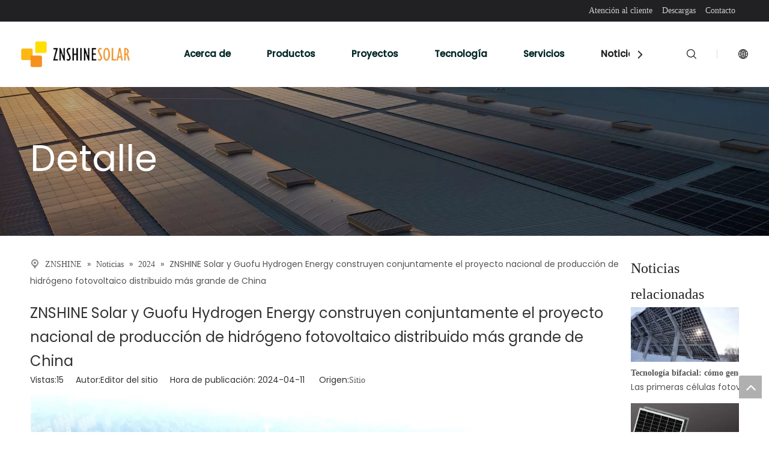

--- FILE ---
content_type: text/html;charset=utf-8
request_url: https://es.znshinesolar.com/ZNSHINE-Solar-y-Guofu-Hydrogen-Energy-construyen-conjuntamente-el-proyecto-nacional-de-producci%C3%B3n-de-hidr%C3%B3geno-fotovoltaico-distribuido-m%C3%A1s-grande-de-China-id48244276.html
body_size: 29472
content:
<!DOCTYPE html> <html lang="es" prefix="og: http://ogp.me/ns#" style="height: auto;"> <head> <link rel="preconnect" href="https://iprorwxhonmrlq5p.ldycdn.com"/> <link rel="preconnect" href="https://rqrorwxhonmrlq5p.ldycdn.com"/> <link rel="preconnect" href="https://jmrorwxhonmrlq5p.ldycdn.com"/> <script>document.write=function(e){documentWrite(document.currentScript,e)};function documentWrite(documenturrentScript,e){var i=document.createElement("span");i.innerHTML=e;var o=i.querySelectorAll("script");if(o.length)o.forEach(function(t){if(t.src&&t.src!=""){var script=document.createElement("script");script.src=t.src;document.body.appendChild(script)}});document.body.appendChild(i)}
window.onloadHack=function(func){if(!!!func||typeof func!=="function")return;if(document.readyState==="complete")func();else if(window.addEventListener)window.addEventListener("load",func,false);else if(window.attachEvent)window.attachEvent("onload",func,false)};</script> <title></title> <meta name="keywords" content=""/> <meta name="description" content=""/> <link data-type="dns-prefetch" data-domain="jmrorwxhonmrlq5p.ldycdn.com" rel="dns-prefetch" href="//jmrorwxhonmrlq5p.ldycdn.com"> <link data-type="dns-prefetch" data-domain="iprorwxhonmrlq5p.ldycdn.com" rel="dns-prefetch" href="//iprorwxhonmrlq5p.ldycdn.com"> <link data-type="dns-prefetch" data-domain="rqrorwxhonmrlq5p.ldycdn.com" rel="dns-prefetch" href="//rqrorwxhonmrlq5p.ldycdn.com"> <link rel="canonical" href="https://es.znshinesolar.com/ZNSHINE-Solar-y-Guofu-Hydrogen-Energy-construyen-conjuntamente-el-proyecto-nacional-de-producci%C3%B3n-de-hidr%C3%B3geno-fotovoltaico-distribuido-m%C3%A1s-grande-de-China-id48244276.html"/> <meta http-equiv="X-UA-Compatible" content="IE=edge"/> <meta name="renderer" content="webkit"/> <meta http-equiv="Content-Type" content="text/html; charset=utf-8"/> <meta name="viewport" content="width=device-width, initial-scale=1, user-scalable=no"/> <link href="https://iprorwxhonmrlq5p.ldycdn.com/cloud/lrBpiKorljSRlknkqkpkjq/qingneng.png" as="image" rel="preload" fetchpriority="high"/> <link rel="icon" href="//iprorwxhonmrlq5p.ldycdn.com/cloud/ljBpiKorljSRpjjikqnrjo/bitbug_favicon.ico"/> <link rel="preload" type="text/css" as="style" href="//iprorwxhonmrlq5p.ldycdn.com/concat/8mipKButbtReiSoqpqmkqolnopl/static/assets/style/bootstrap/cus.bootstrap.grid.system.css,/static/assets/style/fontAwesome/4.7.0/css/font-awesome.css,/static/assets/style/iconfont/iconfont.css,/static/assets/widget/script/plugins/gallery/colorbox/colorbox.css,/static/assets/style/bootstrap/cus.bootstrap.grid.system.split.css,/static/assets/widget/style/component/graphic/graphic.css,/static/assets/widget/script/plugins/picture/animate.css,/static/assets/widget/style/component/pictureNew/widget_setting_description/picture.description.css,/static/assets/widget/style/component/pictureNew/public/public.css,/static/assets/widget/script/plugins/tooltipster/css/tooltipster.css,/static/assets/widget/style/component/follow/widget_setting_iconSize/iconSize32.css,/static/assets/widget/style/component/follow/public/public.css" onload="this.onload=null;this.rel='stylesheet'"/> <link rel="stylesheet" type="text/css" href="//iprorwxhonmrlq5p.ldycdn.com/concat/8mipKButbtReiSoqpqmkqolnopl/static/assets/style/bootstrap/cus.bootstrap.grid.system.css,/static/assets/style/fontAwesome/4.7.0/css/font-awesome.css,/static/assets/style/iconfont/iconfont.css,/static/assets/widget/script/plugins/gallery/colorbox/colorbox.css,/static/assets/style/bootstrap/cus.bootstrap.grid.system.split.css,/static/assets/widget/style/component/graphic/graphic.css,/static/assets/widget/script/plugins/picture/animate.css,/static/assets/widget/style/component/pictureNew/widget_setting_description/picture.description.css,/static/assets/widget/style/component/pictureNew/public/public.css,/static/assets/widget/script/plugins/tooltipster/css/tooltipster.css,/static/assets/widget/style/component/follow/widget_setting_iconSize/iconSize32.css,/static/assets/widget/style/component/follow/public/public.css"/> <link rel="preload" type="text/css" as="style" href="//jmrorwxhonmrlq5p.ldycdn.com/concat/siiiKB11ehRxiSoqrmoqjjimprl/static/assets/widget/style/component/quicknavigation/quicknavigation.css,/develop/VbKpfAULUWdj-hiUKfADclRrj-GvUApKfKKUAU-jlBqrKjjiinjniqjpli-jnBqrKkjkrikiinrqnr/style.css,/static/assets/widget/style/component/position/position.css,/static/assets/widget/style/component/articledetail/articledetail.css,/static/assets/widget/style/component/tiptap_richText/tiptap_richText.css,/static/assets/widget/style/component/rollingNews/rollingNews.css,/static/assets/widget/style/component/form/form.css,/static/assets/widget/script/plugins/form/select2.css,/static/assets/widget/style/component/inquire/inquire.css,/static/assets/widget/script/plugins/air-datepicker/css/datepicker.css" onload="this.onload=null;this.rel='stylesheet'"/> <link rel="stylesheet" type="text/css" href="//jmrorwxhonmrlq5p.ldycdn.com/concat/siiiKB11ehRxiSoqrmoqjjimprl/static/assets/widget/style/component/quicknavigation/quicknavigation.css,/develop/VbKpfAULUWdj-hiUKfADclRrj-GvUApKfKKUAU-jlBqrKjjiinjniqjpli-jnBqrKkjkrikiinrqnr/style.css,/static/assets/widget/style/component/position/position.css,/static/assets/widget/style/component/articledetail/articledetail.css,/static/assets/widget/style/component/tiptap_richText/tiptap_richText.css,/static/assets/widget/style/component/rollingNews/rollingNews.css,/static/assets/widget/style/component/form/form.css,/static/assets/widget/script/plugins/form/select2.css,/static/assets/widget/style/component/inquire/inquire.css,/static/assets/widget/script/plugins/air-datepicker/css/datepicker.css"/> <style>@media(min-width:990px){[data-type="rows"][data-level="rows"]{display:flex}}</style> <style id="speed3DefaultStyle">@supports not(aspect-ratio:1/1){.prodlist-wrap li .prodlist-cell{position:relative;padding-top:100%;width:100%}.prodlist-lists-style-13 .prod_img_a_t13,.prodlist-lists-style-12 .prod_img_a_t12,.prodlist-lists-style-nophoto-11 .prod_img_a_t12{position:unset !important;min-height:unset !important}.prodlist-wrap li .prodlist-picbox img{position:absolute;width:100%;left:0;top:0}}.piclist360 .prodlist-pic4-3 li .prodlist-display{max-width:100%}@media(max-width:600px){.prodlist-fix-num li{width:50% !important}}</style> <template id="appdStylePlace"></template> <link href="//rqrorwxhonmrlq5p.ldycdn.com/theme/jojiKBrijoRljSrijoRlnSroqmRlkSqlRljSjrinijiqkiiijj/style/style.css" type="text/css" rel="preload" as="style" onload="this.onload=null;this.rel='stylesheet'" data-theme="true"/> <link href="//rqrorwxhonmrlq5p.ldycdn.com/theme/jojiKBrijoRljSrijoRlnSroqmRlkSqlRljSjrinijiqkiiijj/style/style.css" type="text/css" rel="stylesheet"/> <style guid="u_125998aa031f4714b98a54e7ba124165" emptyrender="true" placeholder="true" type="text/css"></style> <link href="//iprorwxhonmrlq5p.ldycdn.com/site-res/roklKBrijoRlnSroqmRljSlpirlrRliSkpnmnkRljSjrroriiplrjlRniSoqpqrlojrnrrSRjl.css?1767839675486" rel="preload" as="style" onload="this.onload=null;this.rel='stylesheet'" data-extstyle="true" type="text/css" data-extattr="20260108104425"/> <link href="//iprorwxhonmrlq5p.ldycdn.com/site-res/roklKBrijoRlnSroqmRljSlpirlrRliSkpnmnkRljSjrroriiplrjlRniSoqpqrlojrnrrSRjl.css?1767839675486" data-extattr="20260108104425" type="text/css" rel="stylesheet"/> <template data-js-type='style_respond' data-type='inlineStyle'></template> <template data-js-type='style_head' data-type='inlineStyle'><style guid='2736a2ac-22c5-470d-8eaa-b442c73d4d1a' pm_pageStaticHack='' jumpName='head' pm_styles='head' type='text/css'>.sitewidget-articleDetail-20160420105106 .articledetail-title h1{font-size:24px;line-height:40px;letter-spacing:0;text-align:left;color:#333}.sitewidget-articleDetail-20160420105106 .articledetail-title p{text-align:left;color:#333}.sitewidget-articleDetail-20160420105106 .sitewidget-bd .articledetail-user-shareit{text-align:left}.sitewidget-articleDetail-20160420105106 .sitewidget-bd .articledetail-user-shareit .bdsharebuttonbox{text-align:left}.sitewidget-form-20230213162556 #formsubmit{pointer-events:none}.sitewidget-form-20230213162556 #formsubmit.releaseClick{pointer-events:unset}.sitewidget-form-20230213162556 .form-horizontal input,.sitewidget-form-20230213162556 .form-horizontal span:not(.select2-selection--single),.sitewidget-form-20230213162556 .form-horizontal label,.sitewidget-form-20230213162556 .form-horizontal .form-builder button{height:26px !important;line-height:26px !important}.sitewidget-form-20230213162556 .uploadBtn{padding:4px 15px !important;height:26px !important;line-height:26px !important}.sitewidget-form-20230213162556 select,.sitewidget-form-20230213162556 input[type="text"],.sitewidget-form-20230213162556 input[type="password"],.sitewidget-form-20230213162556 input[type="datetime"],.sitewidget-form-20230213162556 input[type="datetime-local"],.sitewidget-form-20230213162556 input[type="date"],.sitewidget-form-20230213162556 input[type="month"],.sitewidget-form-20230213162556 input[type="time"],.sitewidget-form-20230213162556 input[type="week"],.sitewidget-form-20230213162556 input[type="number"],.sitewidget-form-20230213162556 input[type="email"],.sitewidget-form-20230213162556 input[type="url"],.sitewidget-form-20230213162556 input[type="search"],.sitewidget-form-20230213162556 input[type="tel"],.sitewidget-form-20230213162556 input[type="color"],.sitewidget-form-20230213162556 .uneditable-input{height:26px !important}.sitewidget-form-20230213162556.sitewidget-inquire .control-group .controls .select2-container .select2-selection--single .select2-selection__rendered{height:26px !important;line-height:26px !important}.sitewidget-form-20230213162556 textarea.cus-message-input{min-height:26px !important}.sitewidget-form-20230213162556 .add-on,.sitewidget-form-20230213162556 .add-on{height:26px !important;line-height:26px !important}.sitewidget-form-20230213162556 .input-valid-bg{background:#ffece8 !important;outline:0}.sitewidget-form-20230213162556 .input-valid-bg:focus{background:#fff !important;border:1px solid #f53f3f !important}.sitewidget-form-20230213162556 #formsubmit{border:0 solid rgba(0,0,0,0);border-radius:0;background:#f90;color:#fff;font-size:14px;width:110px;height:36px}.sitewidget-form-20230213162556 #formsubmit:hover{border:0 solid rgba(0,0,0,0);border-radius:0;background:#f90;color:#fff;font-size:14px}.sitewidget-form-20230213162556 #formreset{width:110px;font-size:14px;height:36px}.sitewidget-form-20230213162556 #formreset:hover{font-size:14px}.sitewidget-form-20230213162556 .submitGroup .controls{text-align:left}.sitewidget-form-20230213162556 .form-line-5 .control-group.textarea{width:260px}.sitewidget-form-20230213162556 .control-group textarea{height:20px}.sitewidget-form-20230213162556 .multiple-parent input[type='checkbox']+label:before{content:"";display:inline-block;width:12px;height:12px;border:1px solid #888;border-radius:3px;margin-right:6px;margin-left:6px;transition-duration:.2s}.sitewidget-form-20230213162556 .multiple-parent input[type='checkbox']:checked+label:before{width:50%;border-color:#888;border-left-color:transparent;border-top-color:transparent;-webkit-transform:rotate(45deg) translate(1px,-4px);transform:rotate(45deg) translate(1px,-4px);margin-right:12px;width:6px}.sitewidget-form-20230213162556 .multiple-parent input[type="checkbox"]{display:none}.sitewidget-form-20230213162556 .multiple-parent{display:none;width:100%}.sitewidget-form-20230213162556 .multiple-parent ul{list-style:none;width:100%;text-align:left;border-radius:4px;padding:10px 5px;box-sizing:border-box;height:auto;overflow-x:hidden;overflow-y:scroll;box-shadow:0 4px 5px 0 rgb(0 0 0 / 14%),0 1px 10px 0 rgb(0 0 0 / 12%),0 2px 4px -1px rgb(0 0 0 / 30%);background-color:#fff;margin:2px 0 0 0;border:1px solid #ccc;box-shadow:1px 1px 2px rgb(0 0 0 / 10%) inset}.sitewidget-form-20230213162556 .multiple-parent ul::-webkit-scrollbar{width:2px;height:4px}.sitewidget-form-20230213162556 .multiple-parent ul::-webkit-scrollbar-thumb{border-radius:5px;-webkit-box-shadow:inset 0 0 5px rgba(0,0,0,0.2);background:#4e9e97}.sitewidget-form-20230213162556 .multiple-parent ul::-webkit-scrollbar-track{-webkit-box-shadow:inset 0 0 5px rgba(0,0,0,0.2);border-radius:0;background:rgba(202,202,202,0.23)}.sitewidget-form-20230213162556 .multiple-select{width:100%;height:auto;min-height:40px;line-height:40px;border-radius:4px;padding-right:10px;padding-left:10px;box-sizing:border-box;overflow:hidden;background-size:auto 80%;border:1px solid #ccc;box-shadow:1px 1px 2px rgb(0 0 0 / 10%) inset;background-color:#fff;position:relative}.sitewidget-form-20230213162556 .multiple-select:after{content:'';position:absolute;top:50%;right:6px;width:0;height:0;border:8px solid transparent;border-top-color:#888;transform:translateY(calc(-50% + 4px));cursor:pointer}.sitewidget-form-20230213162556 .multiple-select span{line-height:28px;color:#666}.sitewidget-form-20230213162556 .multiple-parent label{color:#333;display:inline-flex;align-items:center;height:30px;line-height:22px;padding:0}.sitewidget-form-20230213162556 .select-content{display:inline-block;border-radius:4px;line-height:23px;margin:2px 2px 0 2px;padding:0 3px;border:1px solid #888;height:auto}.sitewidget-form-20230213162556 .select-delete{cursor:pointer}.sitewidget-form-20230213162556 select[multiple]{display:none}#siteblocks-setting-wrap-wTAMFbGVjiHE .block10284 .navTile:hover .but{color:#212123}#siteblocks-setting-wrap-wTAMFbGVjiHE .block10284 .active1{color:#212123}#siteblocks-setting-wrap-wTAMFbGVjiHE .block10284 .active1 .Aactive{background-color:#212123}#siteblocks-setting-wrap-wTAMFbGVjiHE .block10284 .navTile:hover .Aactive{background-color:#212123}#siteblocks-setting-wrap-wTAMFbGVjiHE .block10284 .circle-center{background-color:#212123}#siteblocks-setting-wrap-wTAMFbGVjiHE .block10284 .nav02-line{background-color:#212123}#siteblocks-setting-wrap-wTAMFbGVjiHE .block10284 .nav03-liSub:hover{color:#212123}#siteblocks-setting-wrap-wTAMFbGVjiHE .block10284 .nav03-liSub:hover .circleBox{background-color:#212123}#siteblocks-setting-wrap-wTAMFbGVjiHE .block10284 .search-wrap>i{color:#212123}#siteblocks-setting-wrap-wTAMFbGVjiHE .block10284 .imgStyle01{color:#212123}#siteblocks-setting-wrap-wTAMFbGVjiHE .block10284 .line-top{border-color:#212123}#siteblocks-setting-wrap-wTAMFbGVjiHE .block10284 .line-bottom{border-color:#212123}#siteblocks-setting-wrap-wTAMFbGVjiHE .block10284 .line-center{border-color:#212123}#siteblocks-setting-wrap-wTAMFbGVjiHE .block10284 .Bactive .textBox:hover a{color:#212123}#siteblocks-setting-wrap-wTAMFbGVjiHE .block10284 .Cactive>i{color:#212123}#siteblocks-setting-wrap-wTAMFbGVjiHE .block10284 .nav01{border-color:#212123}#siteblocks-setting-wrap-wTAMFbGVjiHE .block10284 .searchInput{border-color:#212123}#siteblocks-setting-wrap-wTAMFbGVjiHE .block10284 .searchButton>i{color:#212123}#siteblocks-setting-wrap-wTAMFbGVjiHE .block10284 .closeBox>i{color:#212123}#siteblocks-setting-wrap-wTAMFbGVjiHE .block10284 .active3{color:#212123}#siteblocks-setting-wrap-wTAMFbGVjiHE .block10284 .active3 .circleBox{background-color:#212123}#siteblocks-setting-wrap-wTAMFbGVjiHE .block10284 .active2 .Dactive a{color:#212123}</style></template> <template data-js-type='style_respond' data-type='inlineStyle'></template> <template data-js-type='style_head' data-type='inlineStyle'></template> <script data-ignoreminify="true">
	function loadInlineStyle(){
		var allInlineStyle = document.querySelectorAll("template[data-type='inlineStyle']");
		var length = document.querySelectorAll("template[data-type='inlineStyle']").length;
		for(var i = 0;i < length;i++){
			var style = allInlineStyle[i].innerHTML;
			allInlineStyle[i].outerHTML = style;
		}
	}
loadInlineStyle();

  </script> <link rel="preload" as="style" onload="this.onload=null;this.rel=&quot;stylesheet&quot;" href="https://fonts.googleapis.com/css?family=Poppins:400,500&amp;display=swap" data-type="1" type="text/css" media="all"/> <script type="text/javascript" data-src="//jmrorwxhonmrlq5p.ldycdn.com/static/t-mjBpBKjKzqsiyj7r/assets/script/jquery-1.11.0.concat.js"></script> <script type="text/x-delay-ids" data-type="delayIds" data-device="pc" data-xtype="0" data-delayids="[256617854,256614374,256613914,256618794,256613594,256614494,256618784,256614484,256617864,256622114,256622864,256618864,256618854]"></script> <link rel="stylesheet" href="https://cdnjs.cloudflare.com/ajax/libs/Swiper/8.4.7/swiper-bundle.min.css"/> <template data-type='js_template'><script src="https://cdnjs.cloudflare.com/ajax/libs/Swiper/8.4.7/swiper-bundle.min.js"></script></template> <template data-type='js_template'><script src="https://cdnjs.cloudflare.com/ajax/libs/scrollReveal.js/4.0.9/scrollreveal.min.js"></script></template> <script guid="49eabf4d-7afc-4fe0-b33c-cabaa2b909db" pm_pagestatichack="true" jumpname="head" pm_scripts="head" type="text/javascript">try{(function(window,undefined){var phoenixSite=window.phoenixSite||(window.phoenixSite={});phoenixSite.lanEdition="ES_ES";var page=phoenixSite.page||(phoenixSite.page={});page.cdnUrl="//iprorwxhonmrlq5p.ldycdn.com";page.siteUrl="https://es.znshinesolar.com";page.lanEdition=phoenixSite.lanEdition;page._menu_prefix="";page._menu_trans_flag="";page._captcha_domain_prefix="captcha.c";page._pId="eGKpWdOUBfjE";phoenixSite._sViewMode="true";phoenixSite._templateSupport="false";phoenixSite._singlePublish=
"false"})(this)}catch(e){try{console&&console.log&&console.log(e)}catch(e){}};</script> <script id="u_e9e7943e89f34236b93d86ce19fd2ef7" guid="u_e9e7943e89f34236b93d86ce19fd2ef7" pm_script="init_top" type="text/javascript">try{(function(window,undefined){var datalazyloadDefaultOptions=window.datalazyloadDefaultOptions||(window.datalazyloadDefaultOptions={});datalazyloadDefaultOptions["version"]="3.0.0";datalazyloadDefaultOptions["isMobileViewer"]="false";datalazyloadDefaultOptions["hasCLSOptimizeAuth"]="false";datalazyloadDefaultOptions["_version"]="3.0.0";datalazyloadDefaultOptions["isPcOptViewer"]="false"})(this);(function(window,undefined){window.__ph_optSet__='{"loadImgType":"0","isOpenFlagUA":true,"v30NewMode":"1","idsVer":"1","docReqType":"0","docDecrease":"1","docCallback":"1"}'})(this)}catch(e){try{console&&
console.log&&console.log(e)}catch(e){}};</script> <script id="u_89133f3845a546edba7a5cbbb822c9f9" guid="u_89133f3845a546edba7a5cbbb822c9f9" type="text/javascript">try{var thisUrl=location.host;var referUrl=document.referrer;if(referUrl.indexOf(thisUrl)==-1)localStorage.setItem("landedPage",document.URL)}catch(e){try{console&&console.log&&console.log(e)}catch(e){}};</script> </head> <body class=" frontend-body-canvas "> <div id="backstage-headArea" headflag="1"> <div class="outerContainer" data-mobilebg="true" id="outerContainer_1675151548840" data-type="outerContainer" data-level="rows"> <div class="container" data-type="container" data-level="rows" cnttype="backstage-container-mark" data-module-radio="3" data-module-width="1600" data-module-set="true"> <style id="outerContainer_1675151548840_moduleStyle">@media(min-width:1200px){#outerContainer_1675151548840 div[data-type="container"]{max-width:1600px;padding-left:40px;padding-right:40px;box-sizing:border-box}}</style> <div class="row" data-type="rows" data-level="rows" data-attr-xs="null" data-attr-sm="null"> <div class="col-md-12" id="column_1675151530699" data-type="columns" data-level="columns"> <div id="location_1675151530701" data-type="locations" data-level="rows"> <div class="backstage-stwidgets-settingwrap" scope="0" settingid="tpACuQGVRIFj" id="component_tpACuQGVRIFj" relationcommonid="eGKpWdOUBfjE" classattr="sitewidget-quickNav-20230131155230"> <div class="sitewidget-quicknavigation sitewidget-quickNav-20230131155230 sitewidget-quicknavigation-mobilestyle "> <div class="sitewidget-hd sitewidget-hd-toggleTitle "> <div class="sitewidget-quicknav-settedtitle sitewidget-quicknav-title 99 quickNavDiv"> <span class="quickNav-title"> Atenci&oacute;n al cliente </span> <i class="sitewidget-thumb fa fa-angle-down"></i> </div> </div> <div class="sitewidget-bd "> <p class="sitewidget-quicknavigation-simplelinks"> <a title="Atenci&oacute;n al cliente" style="margin:0 0px " target="" href="/customer-support.html">Atenci&oacute;n al cliente</a> <a title="Descargas" style="margin:0 0px " target="" href="/downloads-home.html">Descargas</a> <a title="Contacto" style="margin:0 0px " target="" href="/contact-us.html">Contacto</a> </p> </div> <style>.sitewidget-quickNav-20230131155230 .sitewidget-bd a.on,.sitewidget-quickNav-20230131155230 .sitewidget-bd a.anchor-light{color:#f39801}</style> </div> <script type="text/x-delay-script" data-id="tpACuQGVRIFj" data-jslazyloadtype="1" data-alias="quickNav" data-jslazyload="true" data-type="component" data-jsdepand="" data-jsthreshold="5" data-cssdepand="" data-cssthreshold="5">(function(window,$,undefined){try{$(function(){phoenixSite.sitewidgets.quicknavigationThumbToggle(".sitewidget-quickNav-20230131155230");phoenixSite.sitewidgets.addMarkWithUrlPathname(".sitewidget-quickNav-20230131155230 a");window.addEventListener("scroll",function(){var anchorList=[];for(var index=0;index<$(".sitewidget-quickNav-20230131155230 a").length;index++){var element=$(".sitewidget-quickNav-20230131155230 a")[index];var _this=$(element);if($(_this).attr("href").indexOf("#")===0){var id=
$(_this).attr("href").substr(1);try{var anchorEndTop=$("#"+id).offset().top-10;anchorList.push({top:anchorEndTop,id:id})}catch(e){console.log(e)}}}anchorList.sort(function(a,b){return a.top-b.top});if(anchorList&&anchorList.length>0)if(anchorList[0].top>0&&$(window).scrollTop()<anchorList[0].top)$(".sitewidget-quickNav-20230131155230 a").removeClass("anchor-light");else if($(window).scrollTop()>=anchorList[anchorList.length-1].top){$(".sitewidget-quickNav-20230131155230 a[href\x3d#"+anchorList[anchorList.length-
1].id+"]").addClass("anchor-light");$(".sitewidget-quickNav-20230131155230 a").not("[href\x3d#"+anchorList[anchorList.length-1].id+"]").removeClass("anchor-light")}else for(var idx=0;idx<anchorList.length;idx++)if(anchorList[idx+1]&&$(window).scrollTop()>=anchorList[idx].top&&$(window).scrollTop()<anchorList[idx+1].top){$(".sitewidget-quickNav-20230131155230 a[href\x3d#"+anchorList[idx].id+"]").addClass("anchor-light");$(".sitewidget-quickNav-20230131155230 a").not("[href\x3d#"+anchorList[idx].id+
"]").removeClass("anchor-light")}})})}catch(e){try{console&&console.log&&console.log(e)}catch(e){}}})(window,$);</script> </div> </div> </div> </div> </div> </div> <div class="siteblocks-setting-wrap VbKpfAULUWdj_20230331110557 siteblocks-aPApKUfKejNZ-20200511161941" id="siteblocks-setting-wrap-wTAMFbGVjiHE" data-settingid="wTAMFbGVjiHE" data-versionno="20230331110557" data-level="rows" data-type="siteblocks" data-mobilebg="true" data-classattr="siteblocks-aPApKUfKejNZ-20200511161941" data-appid="10284" data-encodeappid="VbKpfAULUWdj" data-purchased="true" data-hide-node=""> <div class="siteblocks-container" style="" data-module-radio="" data-module-width=""> <style styledefault-block="true">@media screen and (max-width:990px){.block10284{width:100%;position:relative;background:#fff;z-index:50;height:114px;transition:all .25s ease 0}.block10284 .hide,.block10284 .langWra,.block10284 .navCenter,.block10284 .searchRight,.block10284 .navClose,.block10284 .threeLine,.block10284 .textWra{display:none !important}.block10284 .navCenter2{width:100%}.block10284 .threeLine-two{display:block !important;display:block;width:unset;margin-left:13px;margin-right:5px}.block10284 .nav01{z-index:50;padding:0 40px;border-top:solid 5px #00b1dd;height:100%;box-sizing:border-box}.block10284 .navWrapper{margin:auto;display:flex;flex-wrap:nowrap;align-items:center;position:relative;justify-content:space-between;height:100%}.block10284 .wra{width:80%;display:flex;flex-wrap:nowrap;align-items:center;height:100%;box-sizing:border-box;padding-left:40px;justify-content:flex-end}.block10284 .iconLeft{width:20%;height:60px;transition:.3s;box-sizing:border-box}.block10284 .iconBox,.block10284 .backstage-componet,.block10284 .backstage-componet-bd{width:100%;height:100%}.block10284 .iconLeft .blocks-image{width:100%;height:100%;display:block}.block10284 .iconLeft img{width:100%;height:100%;object-fit:contain;object-position:center}.block10284 .threeLine-two{cursor:pointer}.block10284 .line-all,.block10284 .line-all-two{display:flex;justify-content:center;flex-direction:column;align-items:center;position:relative;z-index:100;width:20px;margin-left:auto}.block10284 .line-top,.block10284 .line-bottom{width:20px;height:0;border-top:solid 2px #00b1dd;transition:all .3s ease;transform-origin:left}.block10284 .line-center{width:10px;height:0;border-top:solid 2px #00b1dd;margin:6px auto;transition:transform .3s ease;opacity:1}.block10284 .language{display:flex;align-items:center;z-index:300;width:50px;justify-content:center}.block10284 .imgStyle01{font-size:18px;color:#00b1dd;cursor:pointer;font-weight:bold}.block10284 .spanStyle{display:none}.block10284 .imgStyle02{display:none}.block10284 input::-webkit-input-placeholder{color:#dddede;font-weight:100;font-size:13px;line-height:25px}.block10284 input::-moz-placeholder{color:#dddede;font-weight:100;font-size:13px;line-height:25px}.block10284 input::-moz-placeholder{color:#dddede;font-weight:100;font-size:13px;line-height:25px}.block10284 input::-ms-input-placeholder{color:#dddede;font-weight:100;font-size:13px;line-height:25px}.block10284 .nav01{padding:0 10px}.block10284 .line-all-two{width:100%}.block10284{height:74px;position:relative !important}.block10284 .nav01{padding:0 10px}.block10284 .navWrapper{position:unset}.block10284 .navMenu{display:block;margin:0 20px}}</style> <style>.block10284 svg{fill:currentColor}.block10284 .block-iconsousuo1:before,.block10284 .block-iconyuyanlan:before,.block10284 .block-iconxia:before,.block10284 .block-iconshang:before,.block10284 .fa-angle-right:before,.block10284 .fa-angle-left:before{display:none}</style> <div class="block10284 has_blockHeadFixed"> <div class="nav01"> <div class="navWrapper"> <div class="iconLeft"> <div class="backstage-blocksEditor-wrap iconBox" data-wrap-type="1" data-storage="0" data-blockseditor-type="phoenix_blocks_image" data-auto_uuid="d1200732-8f26-46b0-b418-fe9fd0764d75"> <div class="backstage-componet"> <div class="backstage-componet-bd" data-setting-base64="eyJzdW1UeXBlIjoiMCIsImxpbmtUeXBlIjoiMCIsInNlbGVjdGVkUGFnZUlkIjoia29VcFdJWmZBY2dPIiwiaXNPcGVuTmV3Ijp0cnVlLCJuZWVkTm9Gb2xsb3ciOmZhbHNlfQ=="> <a class="blocks-image" href="/"> <picture> <source media="(max-width:768px)" srcset=""></source> <img src="//iprorwxhonmrlq5p.ldycdn.com/cloud/loBpiKorljSRpjprmpjnjq/zslogo.png" alt="" title=""/> </picture></a> </div> </div> </div> </div> <div class="wra"> <div class="navCenter2"> <div class="navCenter"> <div class="search-input-two"></div> <div class="button-prev"> <i class="font-icon fa fa-angle-left"> <svg t="1641286967443" class="icon" style="margin-bottom:-1px" viewbox="0 0 1024 1024" version="1.1" xmlns="http://www.w3.org/2000/svg" p-id="21588" width="15" height="15"> <path d="M410.7 512.4L749.1 174c24.9-24.9 24.9-65.6 0-90.5-24.9-24.9-65.6-24.9-90.5 0L274.9 467.2c-6.2 6.2-10.9 13.4-14 21.1-5.4 13.5-6.1 28.5-2 42.4 0.6 2 1.3 3.9 2 5.9 3.1 7.7 7.8 14.9 14 21.1l383.6 383.6c24.9 24.9 65.6 24.9 90.5 0 24.9-24.9 24.9-65.6 0-90.5L410.7 512.4z" p-id="21589"></path> </svg> </i> </div> <div class="button-next"> <i class="font-icon fa fa-angle-right"> <svg t="1641286956822" class="icon" style="margin-bottom:-1px" viewbox="0 0 1024 1024" version="1.1" xmlns="http://www.w3.org/2000/svg" p-id="21339" width="15" height="15"> <path d="M613.3 512.4L274.9 850.8c-24.9 24.9-24.9 65.6 0 90.5 24.9 24.9 65.6 24.9 90.5 0L749 557.7c6.2-6.2 10.9-13.4 14-21.1 5.4-13.5 6.1-28.5 2-42.4-0.6-2-1.3-3.9-2-5.9-3.1-7.7-7.8-14.9-14-21.1L365.4 83.5c-24.9-24.9-65.6-24.9-90.5 0-24.9 24.9-24.9 65.6 0 90.5l338.4 338.4z" p-id="21340"></path> </svg> </i> </div> <div class="backstage-blocksEditor-wrap navigation navStyle" data-wrap-type="1" data-relate-appid="MRAUpfKKpsgB" data-storage="1" data-blockseditor-type="phoenix_blocks_navigation" data-auto_uuid="00074ef9-10fd-4f59-8067-55c6bdc6b4e1"> <ul class="blockNavBar fix navBox"> <li id="parent_0" class="navTile "> <div class="hover"> <div class="line-left"></div> <div class="circle-center"> </div> <div class="line-right"></div> </div> <div class="arrow"> <i class="font-icon block-icon block-iconxia nav01Down"> <svg t="1641286107127" class="icon" viewbox="0 0 1934 1024" version="1.1" xmlns="http://www.w3.org/2000/svg" p-id="20587" width="18" height="18"> <path d="M1792.63088 23.665094a83.624251 83.624251 0 0 1 117.642823 1.137745c29.353819 29.581368 31.629308 75.432488 7.167793 107.516894l-8.191763 9.101959-881.297207 858.883633a83.738025 83.738025 0 0 1-107.175571 7.964214l-9.329508-7.736666-886.303284-858.883632A82.145182 82.145182 0 0 1 23.55132 25.030388 83.738025 83.738025 0 0 1 131.97841 15.587105l9.329508 7.964215 828.278294 802.223935 823.044668-802.110161z" p-id="20588"></path> </svg> </i> <i class="font-icon block-icon block-iconshang nav01Up"> <svg t="1641286235178" class="icon" viewbox="0 0 1934 1024" version="1.1" xmlns="http://www.w3.org/2000/svg" p-id="20775" width="18" height="18"> <path d="M1792.465579 1000.337088a83.61654 83.61654 0 0 0 117.631976-1.13764 82.137608 82.137608 0 0 0 7.167132-107.50698l-8.191008-9.10112L1027.857737 23.673151a83.730304 83.730304 0 0 0-107.165687-7.96348l-9.328648 7.735952-886.221558 858.804433A82.137608 82.137608 0 0 0 23.549148 998.97192c29.237348 29.692404 75.425532 32.99156 108.303328 9.328648l9.328648-7.96348 828.201917-802.149962 822.968774 802.036198z" p-id="20776"></path> </svg> </i> </div> <a class="but" id="27163794" target="_self" data-currentindex="" href="/aboutus.html"> <i class="icon "> </i> Acerca de </a> <div class="sub subWra"> <ul class="ulSub"> <li class="liSub "> <div class="nav02Arrow"> <i class="font-icon fa fa-angle-right"></i> </div> <div class="nav02-line"> </div> <div class="imgBox"> </div> <div class="textBox"> <a target="_self" rel="" href="/aboutus.html" data-currentindex=""> <i class="icon undefined "> </i> Compa&ntilde;&iacute;a </a> </div> </li> <li class="liSub "> <div class="nav02Arrow"> <i class="font-icon fa fa-angle-right"></i> </div> <div class="nav02-line"> </div> <div class="imgBox"> </div> <div class="textBox"> <a target="_self" rel="" href="/csr.html" data-currentindex=""> <i class="icon undefined "> </i> RSE </a> </div> </li> <li class="liSub "> <div class="nav02Arrow"> <i class="font-icon fa fa-angle-right"></i> </div> <div class="nav02-line"> </div> <div class="imgBox"> </div> <div class="textBox"> <a target="_self" rel="" href="/careers.html" data-currentindex=""> <i class="icon undefined "> </i> Carreras </a> </div> </li> <li class="liSub "> <div class="nav02Arrow"> <i class="font-icon fa fa-angle-right"></i> </div> <div class="nav02-line"> </div> <div class="imgBox"> </div> <div class="textBox"> <a target="_self" rel="" href="/contact-us.html" data-currentindex=""> <i class="icon "> </i> Contacto </a> </div> </li> </ul> </div> </li> <li id="parent_1" class="navTile "> <div class="hover"> <div class="line-left"></div> <div class="circle-center"> </div> <div class="line-right"></div> </div> <div class="arrow"> <i class="font-icon block-icon block-iconxia nav01Down"> <svg t="1641286107127" class="icon" viewbox="0 0 1934 1024" version="1.1" xmlns="http://www.w3.org/2000/svg" p-id="20587" width="18" height="18"> <path d="M1792.63088 23.665094a83.624251 83.624251 0 0 1 117.642823 1.137745c29.353819 29.581368 31.629308 75.432488 7.167793 107.516894l-8.191763 9.101959-881.297207 858.883633a83.738025 83.738025 0 0 1-107.175571 7.964214l-9.329508-7.736666-886.303284-858.883632A82.145182 82.145182 0 0 1 23.55132 25.030388 83.738025 83.738025 0 0 1 131.97841 15.587105l9.329508 7.964215 828.278294 802.223935 823.044668-802.110161z" p-id="20588"></path> </svg> </i> <i class="font-icon block-icon block-iconshang nav01Up"> <svg t="1641286235178" class="icon" viewbox="0 0 1934 1024" version="1.1" xmlns="http://www.w3.org/2000/svg" p-id="20775" width="18" height="18"> <path d="M1792.465579 1000.337088a83.61654 83.61654 0 0 0 117.631976-1.13764 82.137608 82.137608 0 0 0 7.167132-107.50698l-8.191008-9.10112L1027.857737 23.673151a83.730304 83.730304 0 0 0-107.165687-7.96348l-9.328648 7.735952-886.221558 858.804433A82.137608 82.137608 0 0 0 23.549148 998.97192c29.237348 29.692404 75.425532 32.99156 108.303328 9.328648l9.328648-7.96348 828.201917-802.149962 822.968774 802.036198z" p-id="20776"></path> </svg> </i> </div> <a class="but" id="27163804" target="_self" data-currentindex="" href="/230219212238.html"> <i class="icon "> </i> Productos </a> <div class="sub subWra"> <ul class="ulSub"> <li class="liSub hide"> <div class="nav02Arrow"> <i class="font-icon fa fa-angle-right"></i> </div> <div class="nav02-line"> </div> <div class="imgBox"> </div> <div class="textBox"> <a target="_self" rel="" href="/performance.html" data-currentindex=""> <i class="icon undefined "> </i> Actuaci&oacute;n </a> </div> <ul class="nav03-ulSub"> <li class=" nav03-liSub" data-visible="1"> <div class="circleBox"></div> <div class="nav03Arrow"> <i class="font-icon fa fa-angle-right"></i> </div> <div class="nav03-imgBox"> </div> <a id="nav_27163694" class="sitewidget-sub-nav" target="_self" rel="" data-currentindex="" href=""> PV+BESS </a> </li> <li class=" nav03-liSub" data-visible="1"> <div class="circleBox"></div> <div class="nav03Arrow"> <i class="font-icon fa fa-angle-right"></i> </div> <div class="nav03-imgBox"> </div> <a id="nav_27163684" class="sitewidget-sub-nav" target="_self" rel="" data-currentindex="" href=""> PV+ Hidr&oacute;geno </a> </li> </ul> </li> <li class="liSub "> <div class="nav02Arrow"> <i class="font-icon fa fa-angle-right"></i> </div> <div class="nav02-line"> </div> <div class="imgBox"> </div> <div class="textBox"> <a target="_self" rel="" href="/M%C3%B3dulos-solares-pl48046187.html" data-currentindex=""> <i class="icon "> </i> M&oacute;dulos solares </a> </div> <ul class="nav03-ulSub"> <li class=" nav03-liSub" data-visible="1"> <div class="circleBox"></div> <div class="nav03Arrow"> <i class="font-icon fa fa-angle-right"></i> </div> <div class="nav03-imgBox"> </div> <a id="nav_27163634" class="sitewidget-sub-nav" target="_self" rel="" data-currentindex="" href="/230214123839.html"> Serie 182 </a> </li> <li class=" nav03-liSub" data-visible="1"> <div class="circleBox"></div> <div class="nav03Arrow"> <i class="font-icon fa fa-angle-right"></i> </div> <div class="nav03-imgBox"> </div> <a id="nav_27163534" class="sitewidget-sub-nav" target="_self" rel="" data-currentindex="" href="/230214123859.html"> Serie 210 </a> </li> <li class=" nav03-liSub" data-visible="1"> <div class="circleBox"></div> <div class="nav03Arrow"> <i class="font-icon fa fa-angle-right"></i> </div> <div class="nav03-imgBox"> </div> <a id="nav_30756034" class="sitewidget-sub-nav" target="_self" rel="" data-currentindex="" href="/240417141248.html"> M&oacute;dulo de celdas rectangulares </a> </li> <li class=" nav03-liSub" data-visible="1"> <div class="circleBox"></div> <div class="nav03Arrow"> <i class="font-icon fa fa-angle-right"></i> </div> <div class="nav03-imgBox"> </div> <a id="nav_30756044" class="sitewidget-sub-nav" target="_self" rel="" data-currentindex="" href="/240417143354.html"> ZNube de energ&iacute;a verde </a> </li> </ul> </li> <li class="liSub "> <div class="nav02Arrow"> <i class="font-icon fa fa-angle-right"></i> </div> <div class="nav02-line"> </div> <div class="imgBox"> </div> <div class="textBox"> <a target="_self" rel="" href="/Energy-Storage" data-currentindex=""> <i class="icon "> </i> Almacen de energia </a> </div> <ul class="nav03-ulSub"> <li class=" nav03-liSub" data-visible="1"> <div class="circleBox"></div> <div class="nav03Arrow"> <i class="font-icon fa fa-angle-right"></i> </div> <div class="nav03-imgBox"> </div> <a id="nav_27163714" class="sitewidget-sub-nav" target="_self" rel="" data-currentindex="" href=""> PV+BESS </a> </li> <li class=" nav03-liSub" data-visible="1"> <div class="circleBox"></div> <div class="nav03Arrow"> <i class="font-icon fa fa-angle-right"></i> </div> <div class="nav03-imgBox"> </div> <a id="nav_27163704" class="sitewidget-sub-nav" target="_self" rel="" data-currentindex="" href="/PV-Hydrogen.html"> Fotovoltaica+hidr&oacute;geno </a> </li> </ul> </li> <li class="liSub "> <div class="nav02Arrow"> <i class="font-icon fa fa-angle-right"></i> </div> <div class="nav02-line"> </div> <div class="imgBox"> </div> <div class="textBox"> <a target="_self" rel="" href="/INTEGRATED-ROOFTOP-SYSTEM" data-currentindex=""> <i class="icon undefined "> </i> SISTEMA DE TECHO INTEGRADO </a> </div> <ul class="nav03-ulSub"> <li class="hide nav03-liSub" data-visible="0"> <div class="circleBox"></div> <div class="nav03Arrow"> <i class="font-icon fa fa-angle-right"></i> </div> <div class="nav03-imgBox"> </div> <a id="nav_27163734" class="sitewidget-sub-nav" target="_self" rel="" data-currentindex="" href=""> Sistema solar integrado en la azotea </a> </li> <li class="hide nav03-liSub" data-visible="0"> <div class="circleBox"></div> <div class="nav03Arrow"> <i class="font-icon fa fa-angle-right"></i> </div> <div class="nav03-imgBox"> </div> <a id="nav_27163724" class="sitewidget-sub-nav" target="_self" rel="" data-currentindex="" href=""> Sistema de baldosas de alta potencia </a> </li> <li class="hide nav03-liSub" data-visible="0"> <div class="circleBox"></div> <div class="nav03Arrow"> <i class="font-icon fa fa-angle-right"></i> </div> <div class="nav03-imgBox"> </div> <a id="nav_27163744" class="sitewidget-sub-nav" target="_self" rel="" data-currentindex="" href=""> Sistema de tejas impermeables </a> </li> </ul> </li> <li class="liSub "> <div class="nav02Arrow"> <i class="font-icon fa fa-angle-right"></i> </div> <div class="nav02-line"> </div> <div class="imgBox"> </div> <div class="textBox"> <a target="_self" rel="" href="/EPC-Services" data-currentindex=""> <i class="icon undefined "> </i> Servicios EPC </a> </div> </li> </ul> </div> </li> <li id="parent_2" class="navTile "> <div class="hover"> <div class="line-left"></div> <div class="circle-center"> </div> <div class="line-right"></div> </div> <div class="arrow"> <i class="font-icon block-icon block-iconxia nav01Down"> <svg t="1641286107127" class="icon" viewbox="0 0 1934 1024" version="1.1" xmlns="http://www.w3.org/2000/svg" p-id="20587" width="18" height="18"> <path d="M1792.63088 23.665094a83.624251 83.624251 0 0 1 117.642823 1.137745c29.353819 29.581368 31.629308 75.432488 7.167793 107.516894l-8.191763 9.101959-881.297207 858.883633a83.738025 83.738025 0 0 1-107.175571 7.964214l-9.329508-7.736666-886.303284-858.883632A82.145182 82.145182 0 0 1 23.55132 25.030388 83.738025 83.738025 0 0 1 131.97841 15.587105l9.329508 7.964215 828.278294 802.223935 823.044668-802.110161z" p-id="20588"></path> </svg> </i> <i class="font-icon block-icon block-iconshang nav01Up"> <svg t="1641286235178" class="icon" viewbox="0 0 1934 1024" version="1.1" xmlns="http://www.w3.org/2000/svg" p-id="20775" width="18" height="18"> <path d="M1792.465579 1000.337088a83.61654 83.61654 0 0 0 117.631976-1.13764 82.137608 82.137608 0 0 0 7.167132-107.50698l-8.191008-9.10112L1027.857737 23.673151a83.730304 83.730304 0 0 0-107.165687-7.96348l-9.328648 7.735952-886.221558 858.804433A82.137608 82.137608 0 0 0 23.549148 998.97192c29.237348 29.692404 75.425532 32.99156 108.303328 9.328648l9.328648-7.96348 828.201917-802.149962 822.968774 802.036198z" p-id="20776"></path> </svg> </i> </div> <a class="but" id="27163814" target="_self" data-currentindex="" href="/Utilidad-ic3536656.html"> <i class="icon "> </i> Proyectos </a> <div class="sub subWra"> <ul class="ulSub"> <li class="liSub "> <div class="nav02Arrow"> <i class="font-icon fa fa-angle-right"></i> </div> <div class="nav02-line"> </div> <div class="imgBox"> </div> <div class="textBox"> <a target="_self" rel="" href="/230215141300.html" data-currentindex=""> <i class="icon undefined "> </i> Utilidad </a> </div> </li> <li class="liSub "> <div class="nav02Arrow"> <i class="font-icon fa fa-angle-right"></i> </div> <div class="nav02-line"> </div> <div class="imgBox"> </div> <div class="textBox"> <a target="_self" rel="" href="/230215142649.html" data-currentindex=""> <i class="icon undefined "> </i> Comercial e Industrial </a> </div> </li> <li class="liSub "> <div class="nav02Arrow"> <i class="font-icon fa fa-angle-right"></i> </div> <div class="nav02-line"> </div> <div class="imgBox"> </div> <div class="textBox"> <a target="_self" rel="" href="/230215142704.html" data-currentindex=""> <i class="icon undefined "> </i> Residencial </a> </div> </li> </ul> </div> </li> <li id="parent_3" class="navTile "> <div class="hover"> <div class="line-left"></div> <div class="circle-center"> </div> <div class="line-right"></div> </div> <div class="arrow"> <i class="font-icon block-icon block-iconxia nav01Down"> <svg t="1641286107127" class="icon" viewbox="0 0 1934 1024" version="1.1" xmlns="http://www.w3.org/2000/svg" p-id="20587" width="18" height="18"> <path d="M1792.63088 23.665094a83.624251 83.624251 0 0 1 117.642823 1.137745c29.353819 29.581368 31.629308 75.432488 7.167793 107.516894l-8.191763 9.101959-881.297207 858.883633a83.738025 83.738025 0 0 1-107.175571 7.964214l-9.329508-7.736666-886.303284-858.883632A82.145182 82.145182 0 0 1 23.55132 25.030388 83.738025 83.738025 0 0 1 131.97841 15.587105l9.329508 7.964215 828.278294 802.223935 823.044668-802.110161z" p-id="20588"></path> </svg> </i> <i class="font-icon block-icon block-iconshang nav01Up"> <svg t="1641286235178" class="icon" viewbox="0 0 1934 1024" version="1.1" xmlns="http://www.w3.org/2000/svg" p-id="20775" width="18" height="18"> <path d="M1792.465579 1000.337088a83.61654 83.61654 0 0 0 117.631976-1.13764 82.137608 82.137608 0 0 0 7.167132-107.50698l-8.191008-9.10112L1027.857737 23.673151a83.730304 83.730304 0 0 0-107.165687-7.96348l-9.328648 7.735952-886.221558 858.804433A82.137608 82.137608 0 0 0 23.549148 998.97192c29.237348 29.692404 75.425532 32.99156 108.303328 9.328648l9.328648-7.96348 828.201917-802.149962 822.968774 802.036198z" p-id="20776"></path> </svg> </i> </div> <a class="but" id="27163904" target="_self" data-currentindex="" href="/technology.html"> <i class="icon undefined"> </i> Tecnolog&iacute;a </a> <div class="sub subWra"> <ul class="ulSub"> <li class="liSub "> <div class="nav02Arrow"> <i class="font-icon fa fa-angle-right"></i> </div> <div class="nav02-line"> </div> <div class="imgBox"> </div> <div class="textBox"> <a target="_self" rel="" href="/downloads-home.html" data-currentindex=""> <i class="icon undefined "> </i> P&aacute;gina de descarga de archivos </a> </div> </li> <li class="liSub "> <div class="nav02Arrow"> <i class="font-icon fa fa-angle-right"></i> </div> <div class="nav02-line"> </div> <div class="imgBox"> </div> <div class="textBox"> <a target="_self" rel="" href="/intelligent-manufacturing.html" data-currentindex=""> <i class="icon undefined "> </i> Fabricaci&oacute;n inteligente </a> </div> </li> <li class="liSub "> <div class="nav02Arrow"> <i class="font-icon fa fa-angle-right"></i> </div> <div class="nav02-line"> </div> <div class="imgBox"> </div> <div class="textBox"> <a target="_self" rel="" href="/quality-control.html" data-currentindex=""> <i class="icon undefined "> </i> Control de calidad </a> </div> </li> </ul> </div> </li> <li id="parent_4" class="navTile "> <div class="hover"> <div class="line-left"></div> <div class="circle-center"> </div> <div class="line-right"></div> </div> <div class="arrow"> <i class="font-icon block-icon block-iconxia nav01Down"> <svg t="1641286107127" class="icon" viewbox="0 0 1934 1024" version="1.1" xmlns="http://www.w3.org/2000/svg" p-id="20587" width="18" height="18"> <path d="M1792.63088 23.665094a83.624251 83.624251 0 0 1 117.642823 1.137745c29.353819 29.581368 31.629308 75.432488 7.167793 107.516894l-8.191763 9.101959-881.297207 858.883633a83.738025 83.738025 0 0 1-107.175571 7.964214l-9.329508-7.736666-886.303284-858.883632A82.145182 82.145182 0 0 1 23.55132 25.030388 83.738025 83.738025 0 0 1 131.97841 15.587105l9.329508 7.964215 828.278294 802.223935 823.044668-802.110161z" p-id="20588"></path> </svg> </i> <i class="font-icon block-icon block-iconshang nav01Up"> <svg t="1641286235178" class="icon" viewbox="0 0 1934 1024" version="1.1" xmlns="http://www.w3.org/2000/svg" p-id="20775" width="18" height="18"> <path d="M1792.465579 1000.337088a83.61654 83.61654 0 0 0 117.631976-1.13764 82.137608 82.137608 0 0 0 7.167132-107.50698l-8.191008-9.10112L1027.857737 23.673151a83.730304 83.730304 0 0 0-107.165687-7.96348l-9.328648 7.735952-886.221558 858.804433A82.137608 82.137608 0 0 0 23.549148 998.97192c29.237348 29.692404 75.425532 32.99156 108.303328 9.328648l9.328648-7.96348 828.201917-802.149962 822.968774 802.036198z" p-id="20776"></path> </svg> </i> </div> <a class="but" id="27163644" target="_self" data-currentindex="" href="/downloads-home91.html"> <i class="icon "> </i> Servicios </a> <div class="sub subWra"> <ul class="ulSub"> <li class="liSub "> <div class="nav02Arrow"> <i class="font-icon fa fa-angle-right"></i> </div> <div class="nav02-line"> </div> <div class="imgBox"> </div> <div class="textBox"> <a target="_self" rel="" href="/downloads-home91.html" data-currentindex=""> <i class="icon "> </i> P&aacute;gina de descarga de archivos </a> </div> </li> <li class="liSub "> <div class="nav02Arrow"> <i class="font-icon fa fa-angle-right"></i> </div> <div class="nav02-line"> </div> <div class="imgBox"> </div> <div class="textBox"> <a target="_self" rel="" href="/customer-support.html" data-currentindex=""> <i class="icon undefined "> </i> Atenci&oacute;n al cliente </a> </div> </li> <li class="liSub "> <div class="nav02Arrow"> <i class="font-icon fa fa-angle-right"></i> </div> <div class="nav02-line"> </div> <div class="imgBox"> </div> <div class="textBox"> <a target="_self" rel="" href="/module-authenticity.html" data-currentindex=""> <i class="icon undefined "> </i> Autenticidad del m&oacute;dulo </a> </div> </li> <li class="liSub "> <div class="nav02Arrow"> <i class="font-icon fa fa-angle-right"></i> </div> <div class="nav02-line"> </div> <div class="imgBox"> </div> <div class="textBox"> <a target="_self" rel="" href="/faqs.html" data-currentindex=""> <i class="icon undefined "> </i> Preguntas m&aacute;s frecuentes </a> </div> </li> </ul> </div> </li> <li id="parent_5" class="navTile "> <div class="hover"> <div class="line-left"></div> <div class="circle-center"> </div> <div class="line-right"></div> </div> <div class="arrow"> <i class="font-icon block-icon block-iconxia nav01Down"> <svg t="1641286107127" class="icon" viewbox="0 0 1934 1024" version="1.1" xmlns="http://www.w3.org/2000/svg" p-id="20587" width="18" height="18"> <path d="M1792.63088 23.665094a83.624251 83.624251 0 0 1 117.642823 1.137745c29.353819 29.581368 31.629308 75.432488 7.167793 107.516894l-8.191763 9.101959-881.297207 858.883633a83.738025 83.738025 0 0 1-107.175571 7.964214l-9.329508-7.736666-886.303284-858.883632A82.145182 82.145182 0 0 1 23.55132 25.030388 83.738025 83.738025 0 0 1 131.97841 15.587105l9.329508 7.964215 828.278294 802.223935 823.044668-802.110161z" p-id="20588"></path> </svg> </i> <i class="font-icon block-icon block-iconshang nav01Up"> <svg t="1641286235178" class="icon" viewbox="0 0 1934 1024" version="1.1" xmlns="http://www.w3.org/2000/svg" p-id="20775" width="18" height="18"> <path d="M1792.465579 1000.337088a83.61654 83.61654 0 0 0 117.631976-1.13764 82.137608 82.137608 0 0 0 7.167132-107.50698l-8.191008-9.10112L1027.857737 23.673151a83.730304 83.730304 0 0 0-107.165687-7.96348l-9.328648 7.735952-886.221558 858.804433A82.137608 82.137608 0 0 0 23.549148 998.97192c29.237348 29.692404 75.425532 32.99156 108.303328 9.328648l9.328648-7.96348 828.201917-802.149962 822.968774 802.036198z" p-id="20776"></path> </svg> </i> </div> <a class="but" id="27163824" target="_self" data-currentindex="5" href="/Noticias-ic256507.html"> <i class="icon "> </i> Noticias </a> <div class="sub subWra"> <ul class="ulSub"> <li class="liSub "> <div class="nav02Arrow"> <i class="font-icon fa fa-angle-right"></i> </div> <div class="nav02-line"> </div> <div class="imgBox"> </div> <div class="textBox"> <a target="_self" rel="" href="/news.html" data-currentindex=""> <i class="icon undefined "> </i> Prensa </a> </div> </li> <li class="liSub "> <div class="nav02Arrow"> <i class="font-icon fa fa-angle-right"></i> </div> <div class="nav02-line"> </div> <div class="imgBox"> </div> <div class="textBox"> <a target="_self" rel="" href="/events-index.html" data-currentindex=""> <i class="icon undefined "> </i> Eventos </a> </div> </li> <li class="liSub "> <div class="nav02Arrow"> <i class="font-icon fa fa-angle-right"></i> </div> <div class="nav02-line"> </div> <div class="imgBox"> </div> <div class="textBox"> <a target="_self" rel="" href="/technical-news-index.html" data-currentindex=""> <i class="icon undefined "> </i> P&iacute;ldoras T&eacute;cnicas </a> </div> </li> <li class="liSub "> <div class="nav02Arrow"> <i class="font-icon fa fa-angle-right"></i> </div> <div class="nav02-line"> </div> <div class="imgBox"> </div> <div class="textBox"> <a target="_self" rel="" href="/videos-page.html" data-currentindex=""> <i class="icon undefined "> </i> V&iacute;deos </a> </div> </li> </ul> </div> </li> </ul> </div> <div class="text2"></div> </div> </div> <div class="searchRight"> <div class="backstage-blocksEditor-wrap serach " data-wrap-type="1" data-relate-appid="PEfApUKpfjQL" data-storage="1" data-blockseditor-type="phoenix_blocks_serach" data-auto_uuid="4dad05e5-1b0f-4036-aaca-dd8eb3b8df7a"> <form action="/phoenix/admin/prod/search" method="get" novalidate=""> <div class="search-wrap"> <i class="font-icon block-icon block-iconsousuo1"> <svg t="1641284963788" class="icon" style="vertical-align: text-bottom;" viewbox="0 0 1024 1024" version="1.1" xmlns="http://www.w3.org/2000/svg" p-id="20165" width="16" height="16"> <path d="M1011.712 953.1392c8.192 9.3696 12.288 19.3536 12.288 29.9008a40.96 40.96 0 0 1-12.288 28.672 39.936 39.936 0 0 1-28.672 12.288 39.936 39.936 0 0 1-28.672-12.288l-235.2128-234.1888a458.1376 458.1376 0 0 1-128.768 73.728 421.4784 421.4784 0 0 1-151.552 26.9824c-124.0064-2.9696-227.584-45.6704-310.1184-128.8192C46.2336 666.88 2.9184 563.2 0 439.1424c2.9184-124.16 45.6192-227.7888 128.7168-310.3232C211.2512 46.2336 314.88 2.9184 438.8352 0c124.0576 2.9184 227.6352 45.6704 310.1696 128.8192 82.4832 82.5344 125.7984 186.1632 128.7168 310.272a424.448 424.448 0 0 1-26.9312 151.6544 466.8416 466.8416 0 0 1-73.728 128.8192l235.2128 234.1888h-0.5632v-0.6144z m-320.6656-262.2976a352.1536 352.1536 0 0 0 104.7552-251.7504c0-48.5888-9.3696-94.8224-27.4944-137.5744a345.7024 345.7024 0 0 0-77.2608-114.176 377.1392 377.1392 0 0 0-114.688-78.4384 351.6416 351.6416 0 0 0-137.5232-27.5456c-48.5376 0-94.7712 9.3696-137.472 27.5456a345.4976 345.4976 0 0 0-114.1248 77.312 363.776 363.776 0 0 0-77.2096 114.688 352.1536 352.1536 0 0 0-27.5456 137.6256c0 48.5888 9.3696 94.8224 27.5456 137.5744 18.1248 43.3152 43.8784 81.408 77.2096 114.176a367.7184 367.7184 0 0 0 114.1248 77.312 351.6416 351.6416 0 0 0 137.472 27.4944c48.5888 0 94.8224-9.3696 138.1376-28.672a343.552 343.552 0 0 0 114.0736-75.5712z" p-id="20166"></path> </svg> </i> <div class="search-input"> <div class="searchBox"> <input class="searchInput" type="text" name="searchValue" id="inputSearch" placeholder="Search..." autocomplete="off"/> <button class="searchButton" type="submit"> <i class="font-icon block-icon block-iconsousuo1" style="display:flex"> <svg t="1641286583059" class="icon" viewbox="0 0 1024 1024" version="1.1" xmlns="http://www.w3.org/2000/svg" p-id="20963" width="16" height="16"> <path d="M1011.712 953.1392c8.192 9.3696 12.288 19.3536 12.288 29.9008a40.96 40.96 0 0 1-12.288 28.672 39.936 39.936 0 0 1-28.672 12.288 39.936 39.936 0 0 1-28.672-12.288l-235.2128-234.1888a458.1376 458.1376 0 0 1-128.768 73.728 421.4784 421.4784 0 0 1-151.552 26.9824c-124.0064-2.9696-227.584-45.6704-310.1184-128.8192C46.2336 666.88 2.9184 563.2 0 439.1424c2.9184-124.16 45.6192-227.7888 128.7168-310.3232C211.2512 46.2336 314.88 2.9184 438.8352 0c124.0576 2.9184 227.6352 45.6704 310.1696 128.8192 82.4832 82.5344 125.7984 186.1632 128.7168 310.272a424.448 424.448 0 0 1-26.9312 151.6544 466.8416 466.8416 0 0 1-73.728 128.8192l235.2128 234.1888h-0.5632v-0.6144z m-320.6656-262.2976a352.1536 352.1536 0 0 0 104.7552-251.7504c0-48.5888-9.3696-94.8224-27.4944-137.5744a345.7024 345.7024 0 0 0-77.2608-114.176 377.1392 377.1392 0 0 0-114.688-78.4384 351.6416 351.6416 0 0 0-137.5232-27.5456c-48.5376 0-94.7712 9.3696-137.472 27.5456a345.4976 345.4976 0 0 0-114.1248 77.312 363.776 363.776 0 0 0-77.2096 114.688 352.1536 352.1536 0 0 0-27.5456 137.6256c0 48.5888 9.3696 94.8224 27.5456 137.5744 18.1248 43.3152 43.8784 81.408 77.2096 114.176a367.7184 367.7184 0 0 0 114.1248 77.312 351.6416 351.6416 0 0 0 137.472 27.4944c48.5888 0 94.8224-9.3696 138.1376-28.672a343.552 343.552 0 0 0 114.0736-75.5712z" p-id="20964"></path> </svg> </i> </button> <div class="closeBox"> <i class="font-icon block-icon block-iconbaseline-close"> </i> </div> </div> </div> </div> </form> </div> </div> <div class="language"> <div class="backstage-blocksEditor-wrap langBar" data-wrap-type="1" data-relate-appid="PNpfKAUAiAnL" data-storage="1" data-blockseditor-type="phoenix_blocks_langBar" data-auto_uuid="a10f82ee-2280-41be-a428-765e344ad418"> <div class="lang-show-word"> <span class="sq_language_span"> <i class="imgStyle01 font-icon block-icon block-iconyuyanlan"> <svg t="1641285354505" class="icon" style="vertical-align: text-bottom;" viewbox="0 0 1024 1024" version="1.1" xmlns="http://www.w3.org/2000/svg" p-id="20353" width="16" height="16"> <path d="M548.557038 87.039956v204.390298a584.191708 584.191708 0 0 0 130.047935-22.886388 584.959708 584.959708 0 0 0-130.047935-181.50391z m0 388.403006h181.759909a584.447708 584.447708 0 0 0-25.497587-138.393531 656.383672 656.383672 0 0 1-156.262322 27.647987v110.745544z m0 73.113564v110.745544c54.067173 2.918399 106.444747 12.441594 156.262322 27.647987 13.875193-44.390378 22.527989-90.777555 25.497587-138.393531h-181.759909z m130.047935 206.899096a584.191708 584.191708 0 0 0-130.047935-22.886388V936.959532a585.010907 585.010907 0 0 0 130.047935-181.50391zM475.392274 87.039956a585.010907 585.010907 0 0 0-130.047935 181.50391c41.983979 12.390394 85.503957 20.17279 130.047935 22.886388V87.039956z m-181.759909 388.403006h181.759909V364.697418a656.332472 656.332472 0 0 1-156.262322-27.647987c-13.875193 44.390378-22.527989 90.777555-25.497587 138.393531z m25.497587 211.507095a656.383672 656.383672 0 0 1 156.262322-27.647987v-110.745544h-181.759909c2.969599 47.615976 11.622394 94.003153 25.497587 138.393531z m156.262322 45.567977c-44.543978 2.764799-88.063956 10.547195-130.047935 22.937588a585.010907 585.010907 0 0 0 130.047935 181.50391v-204.390298zM512.000256 0c172.543914 0 325.119837 85.350357 417.894191 216.063892A509.644545 509.644545 0 0 1 1024 511.999744c0 110.233545-34.815983 212.326294-94.105553 295.935852A511.385344 511.385344 0 0 1 512.000256 1023.999488a511.385344 511.385344 0 0 1-417.894191-216.063892A509.644545 509.644545 0 0 1 0.000512 511.999744c0-110.233545 34.815983-212.326294 94.105553-295.935852A511.385344 511.385344 0 0 1 512.000256 0zM200.448412 202.854299c24.371188 15.359992 49.817575 28.876786 76.134362 40.447979a658.329271 658.329271 0 0 1 89.241555-145.203127 438.015781 438.015781 0 0 0-165.375917 104.755148z m623.103688 0a438.015781 438.015781 0 0 0-165.375917-104.755148c35.686382 44.031978 65.791967 92.825554 89.241555 145.203127 26.316787-11.571194 51.763174-25.087987 76.134362-40.447979z m125.798337 272.588663a436.479782 436.479782 0 0 0-78.43836-216.063892c-30.924785 20.12159-63.487968 37.631981-97.382352 52.326374 16.639992 52.070374 26.931187 106.956747 30.054385 163.737518h145.766327z m-78.43836 289.177456a436.428582 436.428582 0 0 0 78.43836-216.063892h-145.766327c-3.071998 56.831972-13.414393 111.667144-30.054385 163.737518 33.894383 14.694393 66.457567 32.204784 97.382352 52.326374z m-47.359977 56.524771c-24.371188-15.359992-49.817575-28.876786-76.134362-40.447979a658.329271 658.329271 0 0 1-89.241555 145.203127 438.015781 438.015781 0 0 0 165.375917-104.755148z m-623.103688 0a438.015781 438.015781 0 0 0 165.375917 104.755148 658.380471 658.380471 0 0 1-89.241555-145.203127c-26.316787 11.571194-51.763174 25.087987-76.134362 40.447979z m-125.798337-272.588663a436.428582 436.428582 0 0 0 78.43836 216.063892c30.924785-20.12159 63.487968-37.631981 97.382352-52.326374a656.127672 656.127672 0 0 1-30.054385-163.737518H74.650075zM153.088435 259.37907a436.428582 436.428582 0 0 0-78.43836 216.063892h145.919927c0-46.131177 9.881595-100.60795 29.695985-163.430318-30.054385-13.721593-62.463969-31.231984-97.177552-52.633574z" p-id="20354"></path> </svg> </i> <span class="spanStyle">Espa&ntilde;ol</span> <img class="imgStyle02" src="//iprorwxhonmrlq5p.ldycdn.com/cloud/ioBqjKlqRinSkjqiqnjo/jiantou.png" alt="" title=""/> </span> </div> <ul class="lang-list langWra"> <li class="lang-item langBox"> <a class="langImgBox" href="https://de.znshinesolar.com"> <span class="langImg lang-sprites-slide sprites sprites-8"></span> <span class="langNa">Deutsch</span> </a> </li> <li class="lang-item langBox"> <a class="langImgBox" href="https://pt.znshinesolar.com"> <span class="langImg lang-sprites-slide sprites sprites-7"></span> <span class="langNa">Portugu&ecirc;s</span> </a> </li> <li class="lang-item langBox"> <a class="langImgBox" href="https://jp.znshinesolar.com"> <span class="langImg lang-sprites-slide sprites sprites-10"></span> <span class="langNa">日本語</span> </a> </li> <li class="lang-item langBox"> <a class="langImgBox" href="https://fr.znshinesolar.com"> <span class="langImg lang-sprites-slide sprites sprites-4"></span> <span class="langNa">Fran&ccedil;ais</span> </a> </li> <li class="lang-item langBox"> <a class="langImgBox" href="https://sa.znshinesolar.com"> <span class="langImg lang-sprites-slide sprites sprites-3"></span> <span class="langNa">العربية</span> </a> </li> <li class="lang-item langBox"> <a class="langImgBox" href="https://cn.znshinesolar.com"> <span class="langImg lang-sprites-slide sprites sprites-1"></span> <span class="langNa">简体中文</span> </a> </li> <li class="lang-item langBox"> <a class="langImgBox" href="https://www.znshinesolar.com"> <span class="langImg lang-sprites-slide sprites sprites-0"></span> <span class="langNa">English</span> </a> </li> </ul> </div> </div> <div class="threeLine-two"> <div class="line-all-two"> <div class="line-top"> </div> <div class="line-center"> </div> <div class="line-bottom"> </div> </div> </div> <div class="threeLine"> <div class="line-all"> <div class="line-top"> </div> <div class="line-center"> </div> <div class="line-bottom"> </div> </div> <div class="textWra"> <div class="textBefore"></div> <div class="text1"> <div class="backstage-blocksEditor-wrap text" data-wrap-type="1" data-storage="0" data-blockseditor-type="phoenix_blocks_text" data-auto_uuid="4623a1de-0475-45db-aea1-859135c11dbd"> Tel:+86 519 6822 0233 <br/>info@znshinesolar.com </div> <div class="backstage-blocksEditor-wrap text textTwo" data-wrap-type="1" data-storage="0" data-blockseditor-type="phoenix_blocks_text" data-auto_uuid="d81d7d1e-3f0a-40b9-9270-348a30431ab7"> No. 229, Tongda Avenue, Suqian Economic and Technological Development Zone, Suqian City, Jiangsu </div> </div> </div> </div> </div> </div> </div> </div> </div> <input type="hidden" name="appIsDev" value="0"/> <script type="text/x-delay-script" data-id="wTAMFbGVjiHE" data-alias="f90f426b-6845-4675-8fe5-15c9088f14ea" data-jslazyload="true" data-type="siteBlock" data-jsdepand="[&quot;//rqrorwxhonmrlq5p.ldycdn.com/develop/VbKpfAULUWdj-htpfUAYwGRVE-GvUApKfKKUAU-joBqrKjjlrmjjiirpir-jnBqrKkjkrikiinrqnr/demo.js&quot;]" data-jsthreshold="5" data-cssdepand="" data-cssthreshold="5">(function(window,$,undefined){try{$(function(){window._block_namespaces_["block10284"].init({"settingId":"wTAMFbGVjiHE","nodeId":""})})}catch(e){try{console&&console.log&&console.log(e)}catch(e){}}try{(function(window,$,undefined){$(function(){onloadHack(function(){$(".siteblocks-setting-wrap[data-isTimeout\x3d1]").each(function(){$(this).detach()})})})})(window,jQuery)}catch(e){try{console&&console.log&&console.log(e)}catch(e){}}try{(function(window,jQuery,undefined){$(function(){var $thisBlock=
$("#siteblocks-setting-wrap-wTAMFbGVjiHE");var handleStyleDomId="handlestyle_wTAMFbGVjiHE";if($thisBlock.find("*[data-handleColorId]").length>0){if($thisBlock.find("#"+handleStyleDomId).length>0)$thisBlock.find("#"+handleStyleDomId).remove();$thisBlock.append('\x3cstyle id\x3d"'+handleStyleDomId+'"\x3e\x3c/style\x3e')}$("#siteblocks-setting-wrap-wTAMFbGVjiHE").find("*[data-blockSetting-color]").each(function(index,item){var curColorStr=$(this).attr("data-blockSetting-color")||"";var handleColorId=
$(this).attr("data-handleColorId")||"";var curColorObj;if(!!curColorStr)curColorObj=eval("("+curColorStr+")");if(curColorObj instanceof Object){var classObj={};for(var k in curColorObj){var kValList=curColorObj[k].split("-");if(kValList.length!=3&&!kValList[2])continue;var kArray=k.split("_");if(kArray.length==1)classObj[k]=kValList[2];else $("#"+handleStyleDomId).append('#siteblocks-setting-wrap-wTAMFbGVjiHE [data-handleColorId\x3d"'+handleColorId+'"]:'+kArray[0]+"{"+kArray[1]+":"+kValList[2]+"!important}")}$(this).css(classObj)}})})})(window,
jQuery)}catch(e){try{console&&console.log&&console.log(e)}catch(e){}}})(window,$);</script> </div> <script type="text" attr="mobileHeadArea">{"mobilenHeadBtnFlage":null,"mobileHeadIsUpdate":"1","mobilenHeadBgcolor":null,"mobilenHeadFontcolor":null}
   </script> </div> <div id="backstage-bodyArea"> <div class="outerContainer" data-mobilebg="true" id="outerContainer_1675352730629" data-type="outerContainer" data-level="rows"> <div class="container" data-type="container" data-level="rows" cnttype="backstage-container-mark" data-module-radio="2" data-module-width="1440" data-module-set="true"> <style id="outerContainer_1675352730629_moduleStyle">@media(min-width:1200px){#outerContainer_1675352730629 div[data-type="container"]{max-width:1440px;padding-left:40px;padding-right:40px;box-sizing:border-box}}</style> <div class="row" data-type="rows" data-level="rows" data-attr-xs="null" data-attr-sm="null"> <div class="col-md-12" id="column_1675352730631" data-type="columns" data-level="columns"> <div id="location_1675352730632" data-type="locations" data-level="rows"> <div class="backstage-stwidgets-settingwrap " id="component_ERUMkbGBymnO" data-scope="0" data-settingid="ERUMkbGBymnO" data-relationcommonid="eGKpWdOUBfjE" data-classattr="sitewidget-text-20230202234530"> <div class="sitewidget-text sitewidget-text-20230202234530 sitewidget-olul-liststyle"> <div class=" sitewidget-bd "> <span style="font-size:60px;"><span style="color:#ffffff;">Detalle</span></span> </div> </div> <script type="text/x-delay-script" data-id="ERUMkbGBymnO" data-jslazyloadtype="1" data-alias="text" data-jslazyload="true" data-type="component" data-jsdepand="[&quot;//jmrorwxhonmrlq5p.ldycdn.com/static/t-wrBpBKiKyixomp7r/assets/widget/script/compsettings/comp.text.settings.js&quot;]" data-jsthreshold="5" data-cssdepand="" data-cssthreshold="5">(function(window,$,undefined){})(window,$);</script> <template data-type="js_template" data-settingid="ERUMkbGBymnO"> <script id="u_99ba693eaee64f2b878bd7043b126e50" guid="u_99ba693eaee64f2b878bd7043b126e50" type="text/javascript">try{$(function(){$(".sitewidget-text-20230202234530 .sitewidget-bd a").each(function(){if($(this).attr("href"))if($(this).attr("href").indexOf("#")!=-1){console.log("anchor-link",$(this));$(this).attr("anchor-link","true")}})})}catch(e){try{console&&console.log&&console.log(e)}catch(e){}};</script> </template> </div> </div> </div> </div> </div> </div> <div class="outerContainer" data-mobilebg="true" id="outerContainer_1589334306580" data-type="outerContainer" data-level="rows"> <div class="container" data-type="container" data-level="rows" cnttype="backstage-container-mark"> <div class="row" data-type="rows" data-level="rows" data-attr-xs="null" data-attr-sm="null"> <div class="col-md-12" id="column_1589334299705" data-type="columns" data-level="columns"> <div id="location_1589334299708" data-type="locations" data-level="rows"> <div class="backstage-stwidgets-settingwrap" id="component_ttKCFQGVEjnO" data-scope="0" data-settingid="ttKCFQGVEjnO" data-relationcommonid="eGKpWdOUBfjE" data-classattr="sitewidget-placeHolder-20200513094506"> <div class="sitewidget-placeholder sitewidget-placeHolder-20200513094506"> <div class="sitewidget-bd"> <div class="resizee" style="height:10px"></div> </div> </div> <script type="text/x-delay-script" data-id="ttKCFQGVEjnO" data-jslazyloadtype="1" data-alias="placeHolder" data-jslazyload="true" data-type="component" data-jsdepand="" data-jsthreshold="" data-cssdepand="" data-cssthreshold="">(function(window,$,undefined){})(window,$);</script> </div> </div> </div> </div> </div> </div> <div class="outerContainer" data-mobilebg="true" id="outerContainer_1417068526403" data-type="outerContainer" data-level="rows"> <div class="container" data-type="container" data-level="rows" cnttype="backstage-container-mark" data-module-radio="2" data-module-width="1440" data-module-set="true"> <style id="outerContainer_1417068526403_moduleStyle">@media(min-width:1200px){#outerContainer_1417068526403 div[data-type="container"]{max-width:1440px;padding-left:40px;padding-right:40px;box-sizing:border-box}}</style> <div class="row" data-type="rows" data-level="rows" data-attr-xs="null" data-attr-sm="null"> <div class="col-md-10" id="column_1461120738660" data-type="columns" data-level="columns"> <div id="location_1461120738661" data-type="locations" data-level="rows"> <div class="backstage-stwidgets-settingwrap" scope="0" settingid="BNUCablgnmej" id="component_BNUCablgnmej" relationcommonid="eGKpWdOUBfjE" classattr="sitewidget-position-20230202234850"> <div class="sitewidget-position sitewidget-position-20230202234850"> <div class="sitewidget-bd fix "> <div class="sitewidget-position-innericon2"> <span class="position-description-hidden sitewidget-position-icon"></span> <span itemprop="itemListElement" itemscope="" itemtype="https://schema.org/ListItem"> <a itemprop="item" href="/"> <span itemprop="name">ZNSHINE</span> </a> <meta itemprop="position" content="1"/> </span> &raquo; <span itemprop="itemListElement" itemscope="" itemtype="https://schema.org/ListItem"> <a itemprop="item" href="/Noticias-ic256507.html"> <span itemprop="name">Noticias</span> </a> <meta itemprop="position" content="2"/> </span> &raquo; <span itemprop="itemListElement" itemscope="" itemtype="https://schema.org/ListItem"> <a itemprop="item" href="/2024-ic3290656.html"> <span itemprop="name">2024</span> </a> <meta itemprop="position" content="3"/> </span> &raquo; <span class="sitewidget-position-current">ZNSHINE Solar y Guofu Hydrogen Energy construyen conjuntamente el proyecto nacional de producci&oacute;n de hidr&oacute;geno fotovoltaico distribuido m&aacute;s grande de China</span> </div> </div> </div> <script type="text/x-delay-script" data-id="BNUCablgnmej" data-jslazyloadtype="1" data-alias="position" data-jslazyload="true" data-type="component" data-jsdepand="" data-jsthreshold="5" data-cssdepand="" data-cssthreshold="5">(function(window,$,undefined){})(window,$);</script> </div> <div class="backstage-stwidgets-settingwrap" scope="0" settingid="pDfrFlvgNTBO" data-speedtype="hight" id="component_pDfrFlvgNTBO" relationcommonid="eGKpWdOUBfjE" classattr="sitewidget-articleDetail-20160420105106" data-descdisplayflag="" data-descdisplayflags=""> <div class="sitewidget-articledetail sitewidget-articleDetail-20160420105106"> <div class="sitewidget-bd"> <div class="articleDetail-container"> <div class="articleDetail-container-left overflow"> <div class="articledetail-title"> <h1>ZNSHINE Solar y Guofu Hydrogen Energy construyen conjuntamente el proyecto nacional de producci&oacute;n de hidr&oacute;geno fotovoltaico distribuido m&aacute;s grande de China</h1> <p> Vistas:<span id="article_browse_num_pDfrFlvgNTBO" base="0">15</span>&nbsp;&nbsp;&nbsp;&nbsp; Autor:Editor del sitio&nbsp;&nbsp;&nbsp;&nbsp; Hora de publicaci&oacute;n: 2024-04-11 &nbsp;&nbsp;&nbsp;&nbsp; Origen:<a href="">Sitio</a> <input type="hidden" name="curBackendPageId" value="eGKpWdOUBfjE"/> </p> </div> <div class="articledetail-cont fix "> <p> </p> <p style="text-align: center;"><img title="氢能" alt="氢能" data-original="//iprorwxhonmrlq5p.ldycdn.com/cloud/lrBpiKorljSRlknkqkpkjq/qingneng.png" src="//iprorwxhonmrlq5p.ldycdn.com/cloud/lrBpiKorljSRlknkqkpkjq/qingneng.png" class=" lazyimg"/></p> <p><br/></p> <p><br/></p> <p><br/></p> <p>ZNSHINE Solar, en colaboraci&oacute;n con Jiangsu Guofu Hydrogen Energy Equipment Co., Ltd, comenz&oacute; recientemente a construir el mayor proyecto nacional de producci&oacute;n de hidr&oacute;geno fotovoltaico distribuido en China, liderando el mayor desarrollo de la industria de la energ&iacute;a limpia. Este proyecto utiliza abundante energ&iacute;a solar mediante la generaci&oacute;n de energ&iacute;a fotovoltaica en tejados para proporcionar energ&iacute;a limpia para los equipos de producci&oacute;n de hidr&oacute;geno. Su operaci&oacute;n principal fuera de la red se complementa con la conexi&oacute;n a la red, lo que reduce significativamente el consumo de energ&iacute;a y las emisiones de carbono. Adem&aacute;s, al aprovechar la tecnolog&iacute;a de acoplamiento hidr&oacute;geno-electricidad, el proyecto reduce la dependencia de la red y desarrolla nuevos casos de uso de energ&iacute;a renovable, abriendo nuevas v&iacute;as para el desarrollo sostenible.</p> <p><br/></p> <p> </p> <p>Bajo el liderazgo de ZNSHINE Solar y Guofu Hydrogen Energy, la capacidad fotovoltaica instalada para este proyecto alcanzar&aacute; la impresionante cifra de 7,33 MW. Este hito, respaldado por sistemas de almacenamiento de energ&iacute;a, es un testimonio de la destreza tecnol&oacute;gica y el liderazgo industrial de ambas empresas en el campo de la energ&iacute;a del hidr&oacute;geno. No solo representa un avance significativo en el sector de la energ&iacute;a limpia, sino que tambi&eacute;n promueve los objetivos estrat&eacute;gicos a largo plazo de estas empresas de energ&iacute;a limpia con visi&oacute;n de futuro.</p> <p> </p> <p>En esta asociaci&oacute;n, ZNSHINE Solar es la fuerza impulsora detr&aacute;s de las soluciones de sistemas de energ&iacute;a renovable, proporcionando dise&ntilde;o de esquemas, adquisici&oacute;n de componentes e implementaci&oacute;n t&eacute;cnica. ZNSHINE Hycean, por otro lado, aprovecha su experiencia en soluciones fotovoltaicas y servicios de construcci&oacute;n para sentar una base s&oacute;lida para la implementaci&oacute;n del proyecto. Este esfuerzo de colaboraci&oacute;n subraya el compromiso de ambas entidades de ofrecer sistemas energ&eacute;ticos robustos para el acoplamiento hidr&oacute;geno-el&eacute;ctrico.</p> <p> </p> <p>ZNSHINE Hycean, una empresa de alta tecnolog&iacute;a establecida conjuntamente por ZNSHINE Solar, Xiamen Yida Energy Efficiency y Yuqun Investment, se centra en la investigaci&oacute;n y el desarrollo y la aplicaci&oacute;n de la energ&iacute;a del hidr&oacute;geno. Aprovechando su conocimiento tecnol&oacute;gico y experiencia de campo, combinados con la integraci&oacute;n t&eacute;cnica y la integraci&oacute;n de sistemas, ZNSHINE Hycean supera la intermitencia e inestabilidad de la energ&iacute;a solar para proporcionar un suministro estable de energ&iacute;a renovable en este proyecto. Con los equipos de producci&oacute;n de hidr&oacute;geno y las capacidades t&eacute;cnicas de Guofu Hydrogen Energy, ZNSHINE Solar garantiza la calidad de este proyecto y establece los est&aacute;ndares para futuras colaboraciones.</p> <p> </p> <p>El director de tecnolog&iacute;a de ZNSHINE Hycean, el Dr. Li Ning, tiene una gran experiencia en innovaci&oacute;n y logros acad&eacute;micos en el sector energ&eacute;tico, lo que lo convierte en un experto l&iacute;der reconocido en la industria. Con el apoyo del Laboratorio de Innovaci&oacute;n Tan Kah Kee y su equipo t&eacute;cnico, ZNSHINE Hycean ha ensamblado equipos, sistemas y capacidades de I+D de aplicaciones robustas en tecnolog&iacute;a de energ&iacute;a de hidr&oacute;geno. Esto garantiza una trayectoria de desarrollo sostenible para las industrias de energ&iacute;a verde y energ&iacute;a del hidr&oacute;geno.</p> <p> </p> <p>Con el r&aacute;pido crecimiento de la industria mundial de la energ&iacute;a del hidr&oacute;geno, los estados est&aacute;n aumentando su inversi&oacute;n y apoyo pol&iacute;tico. Seg&uacute;n los planes actuales, se estima que para 2030, la producci&oacute;n anual mundial de hidr&oacute;geno limpio alcanzar&aacute; los 38 millones de toneladas, de las cuales aproximadamente dos tercios ser&aacute;n hidr&oacute;geno verde. Aproximadamente la mitad de los proyectos se encuentran en la etapa de planificaci&oacute;n o ya han recibido apoyo financiero. Como l&iacute;der en el desarrollo de energ&iacute;a limpia en China, ZNSHINE Solar seguir&aacute; manteniendo nuestro esp&iacute;ritu de innovaci&oacute;n y esforz&aacute;ndose por impulsar la eficiencia de la generaci&oacute;n de electricidad verde.</p> <p> </p> <p>La implementaci&oacute;n de este proyecto proporcionar&aacute; una experiencia valiosa para proyectos similares, facilitando un mayor desarrollo de la industria de la energ&iacute;a del hidr&oacute;geno. Con esfuerzos concertados de todas las partes interesadas de la industria, la energ&iacute;a limpia ver&aacute; m&aacute;s avances innovadores, contribuyendo a la restauraci&oacute;n de nuestro medio ambiente y a nuevos modelos de desarrollo sostenible.</p> <p><br/></p> <p><br/></p> <p></p> </div> <div class="keyword_box"> <div class="keyword_list fix"> <a href="javascript:void(0)" title="ZNSHINE Solar y Guofu Hydrogen Energy construyen conjuntamente la mayor central hidroel&eacute;ctrica fotovoltaica distribuida a nivel nacional" style="cursor:default">ZNSHINE Solar y Guofu Hydrogen Energy construyen conjuntamente la mayor central hidroel&eacute;ctrica fotovoltaica distribuida a nivel nacional</a> </div> </div> </div> </div> </div> </div> <input type="hidden" class="linkPopupForm linkPopupForm_idHidden_article" name="" id="articleIdHidden" value="21644604"/> </div> <script type="text/x-delay-script" data-id="pDfrFlvgNTBO" data-jslazyloadtype="1" data-alias="articleDetail" data-jslazyload="true" data-type="component" data-jsdepand="[&quot;//iprorwxhonmrlq5p.ldycdn.com/static/t-qjBpBKjKqsqzyp7i/assets/widget/script/plugins/proddetail/js/prodDetail_table.js&quot;,&quot;//rqrorwxhonmrlq5p.ldycdn.com/static/t-poBpBKkKpgpswi7r/assets/widget/script/plugins/tiptap_richText/tiptap_richText.js&quot;]" data-jsthreshold="5" data-cssdepand="" data-cssthreshold="5">(function(window,$,undefined){try{(function(window,$,undefined){function articleViewNum(){var wrapElm=$("#article_browse_num_pDfrFlvgNTBO");if(!wrapElm.length)return;$.get("/phoenix/admin/article/browseNum?articleId\x3d21644604",function(xhr){if(isNaN(xhr))return;var realNum=parseInt(xhr);if(isNaN(realNum))return;wrapElm.html(realNum)})}function initArticleInquire(_widgetClass){$("."+_widgetClass+" .articledetail-inquiry-btn").unbind("click").bind("click",function(){var articleId=$(this).attr("articleId");
var inquireMutualType=$(this).attr("inquireMutualType");if(inquireMutualType=="1")window.location="/phoenix/admin/article/inquire?articleId\x3d"+articleId;else{var curBackendPageId=$("."+_widgetClass+" input[name\x3dcurBackendPageId]").val();var data={"cur_backend_pageId":curBackendPageId,"articleId":articleId};var _options={url:"/phoenix/admin/article/inquire/popup",type:"post",data:data,done:function(xhr){$("#form_inquire_popup_div").remove();$("body").append(xhr);$("#form_inquire_popup_div").fadeIn();
if($(".pop-inquire .pop-main .control-group.submitGroup").length>0&&$("#formsubmitClone").length==0){var submitGroupAdd=$(".pop-inquire .pop-main .control-group.submitGroup").clone();$("#form_inquire_popup_div.pop-inquire .pop-box").append(submitGroupAdd);if($("#form_inquire_popup_div.pop-inquire .pop-box\x3e.submitGroup").find("button").length==1)$("#form_inquire_popup_div.pop-inquire .pop-box\x3e.submitGroup").find("button").eq(0).attr("id","formsubmitClone");if($("#form_inquire_popup_div.pop-inquire .pop-box\x3e.submitGroup").find("button").length==
2){$("#form_inquire_popup_div.pop-inquire .pop-box\x3e.submitGroup").find("button").eq(0).attr("id","formsubmitClone");$("#form_inquire_popup_div.pop-inquire .pop-box\x3e.submitGroup").find("button").eq(1).attr("id","formresetClone")}}}};phoenixSite.ajax(_options)}});$(document).on("click","#formsubmitClone",function(ev){$(".form_inquire_popup #formsubmit").click()});$(document).on("click","#formresetClone",function(ev){$(".form_inquire_popup #formreset").click()})}$(function(){tableScroll(".sitewidget-articleDetail-20160420105106 .articledetail-cont");
initArticleInquire("sitewidget-articleDetail-20160420105106");articleViewNum()})})(window,jQuery)}catch(e){try{console&&console.log&&console.log(e)}catch(e){}}try{$(function(){setTimeout(function(){$(".sitewidget-articleDetail-20160420105106 iframe").each(function(item){if($(this).attr("data-src")){var src=$(this).attr("data-src");$(this).attr("src",src)}})},3E3)})}catch(e){try{console&&console.log&&console.log(e)}catch(e){}}})(window,$);</script> </div> </div> <div class="col-md-2" id="column_1591087707200" data-type="columns" data-level="columns"> <div id="location_1591087707201" data-type="locations" data-level="rows"> <div class="backstage-stwidgets-settingwrap" scope="0" settingid="zyfrkQGLOtej" id="component_zyfrkQGLOtej" relationcommonid="eGKpWdOUBfjE" classattr="sitewidget-rollingNews-20200513094528"> <div class="sitewidget-rollingNews sitewidget-rollingNews-20200513094528 txtMarquee-top"> <div class="sitewidget-hd"> <h2> Noticias relacionadas </h2> </div> <div class="sitewidget-bd hidden"> <ul class="fix"> <li style="margin:0 0 15px 0;" class="heightAuto"> <div> <a href="/Tecnolog%C3%ADa-bifacial-c%C3%B3mo-generar-m%C3%A1s-energ%C3%ADa-id40162037.html" title="Tecnolog&iacute;a bifacial: c&oacute;mo generar m&aacute;s energ&iacute;a"> <picture> <source media="(min-width: 450px)" srcset="//iprorwxhonmrlq5p.ldycdn.com/cloud/liBpiKorljSRpjrjpkmnjq/bifacials-panels-1080x720-460-460.png"></source> <source media="(max-width: 449px)" srcset="//iprorwxhonmrlq5p.ldycdn.com/cloud/liBpiKorljSRpjrjpkmnjq/bifacials-panels-1080x720-400-400.png"></source> <img src="//iprorwxhonmrlq5p.ldycdn.com/cloud/liBpiKorljSRpjrjpkmnjq/bifacials-panels-1080x720-200-200.png" alt="//iprorwxhonmrlq5p.ldycdn.com/cloud/liBpiKorljSRpjrjpkmnjq/bifacials-panels-1080x720.png" style="max-width:100%;"/> </picture> </a> </div> <div class="rolling-pic-title"> <a href="/Tecnolog%C3%ADa-bifacial-c%C3%B3mo-generar-m%C3%A1s-energ%C3%ADa-id40162037.html" title="Tecnolog&iacute;a bifacial: c&oacute;mo generar m&aacute;s energ&iacute;a" class="title contOverHidden">Tecnolog&iacute;a bifacial: c&oacute;mo generar m&aacute;s energ&iacute;a</a> <div class="intro "> <p class="cont contOverHidden" style="text-align:left;">Las primeras c&eacute;lulas fotovoltaicas bifaciales se crearon en el laboratorio hace varias d&eacute;cadas.La primera empresa que los comercializ&oacute; fue la empresa espa&ntilde;ola Isofot&oacute;n (1981), bas&aacute;ndose en los estudios de Antonio Luque en el Instituto de Energ&iacute;a Solar de Madrid. Los m&oacute;dulos solares bifaciales de hoy en d&iacute;a son una simplifi</p> </div> </div> </li> <li style="margin:0 0 15px 0;" class="heightAuto"> <div> <a href="/Tecnolog%C3%ADa-PERC-cambio-en-la-arquitectura-de-la-c%C3%A9lula-id41162037.html" title="Tecnolog&iacute;a PERC, cambio en la arquitectura de la c&eacute;lula"> <picture> <source media="(min-width: 450px)" srcset="//iprorwxhonmrlq5p.ldycdn.com/cloud/loBpiKorljSRpjrjmkprjo/1-460-460.png"></source> <source media="(max-width: 449px)" srcset="//iprorwxhonmrlq5p.ldycdn.com/cloud/loBpiKorljSRpjrjmkprjo/1-400-400.png"></source> <img src="//iprorwxhonmrlq5p.ldycdn.com/cloud/loBpiKorljSRpjrjmkprjo/1-200-200.png" alt="//iprorwxhonmrlq5p.ldycdn.com/cloud/loBpiKorljSRpjrjmkprjo/1.png" style="max-width:100%;"/> </picture> </a> </div> <div class="rolling-pic-title"> <a href="/Tecnolog%C3%ADa-PERC-cambio-en-la-arquitectura-de-la-c%C3%A9lula-id41162037.html" title="Tecnolog&iacute;a PERC, cambio en la arquitectura de la c&eacute;lula" class="title contOverHidden">Tecnolog&iacute;a PERC, cambio en la arquitectura de la c&eacute;lula</a> <div class="intro "> <p class="cont contOverHidden" style="text-align:left;">Una c&eacute;lula fotovoltaica es algo relativamente sencillo.Un material semiconductor, en el que se ha creado un diodo (se le ha dado polaridad), al que se le pone una capa azul antirreflejante y se conectan unos conductores el&eacute;ctricos para extraer la electricidad.Digamos que la arquitectura de la c&eacute;lu</p> </div> </div> </li> <li style="margin:0 0 15px 0;" class="heightAuto"> <div> <a href="/Captura-de-luz-cuanto-m%C3%A1s-oscuro-es-un-m%C3%B3dulo-mejor-captura-la-energ%C3%ADa-id43162037.html" title="Captura de luz: cuanto m&aacute;s oscuro es un m&oacute;dulo, mejor captura la energ&iacute;a"> <picture> <source media="(min-width: 450px)" srcset="//iprorwxhonmrlq5p.ldycdn.com/cloud/llBpiKorljSRpjrjrllrjn/3-460-460.jpeg"></source> <source media="(max-width: 449px)" srcset="//iprorwxhonmrlq5p.ldycdn.com/cloud/llBpiKorljSRpjrjrllrjn/3-400-400.jpeg"></source> <img src="//iprorwxhonmrlq5p.ldycdn.com/cloud/llBpiKorljSRpjrjrllrjn/3-200-200.jpeg" alt="//iprorwxhonmrlq5p.ldycdn.com/cloud/llBpiKorljSRpjrjrllrjn/3.jpeg" style="max-width:100%;"/> </picture> </a> </div> <div class="rolling-pic-title"> <a href="/Captura-de-luz-cuanto-m%C3%A1s-oscuro-es-un-m%C3%B3dulo-mejor-captura-la-energ%C3%ADa-id43162037.html" title="Captura de luz: cuanto m&aacute;s oscuro es un m&oacute;dulo, mejor captura la energ&iacute;a" class="title contOverHidden">Captura de luz: cuanto m&aacute;s oscuro es un m&oacute;dulo, mejor captura la energ&iacute;a</a> <div class="intro "> <p class="cont contOverHidden" style="text-align:left;">Los m&oacute;dulos fotovoltaicos suelen ser de color negro o azul oscuro y esto se debe al acabado de la superficie de la c&eacute;lula.Aclararemos por qu&eacute; la apariencia habitual en los m&oacute;dulos ha sido as&iacute; durante tantos a&ntilde;os. &iquest;Por qu&eacute; los m&oacute;dulos son principalmente azul oscuro casi negros? Se sabe que los m&oacute;dulos buscan atrapar la mayor cantidad de luz.</p> </div> </div> </li> <li style="margin:0 0 15px 0;" class="heightAuto"> <div> <a href="/%C3%9Altima-clasificaci%C3%B3n-ZNSHINE-SOLAR-nombrado-entre-los-15-principales-fabricantes-mundiales-de-m%C3%B3dulos-solares-fotovoltaicos-en-2024-id45811566.html" title="&Uacute;ltima clasificaci&oacute;n | ZNSHINE SOLAR nombrado entre los 15 principales fabricantes mundiales de m&oacute;dulos solares fotovoltaicos en 2024"> <picture> <source media="(min-width: 450px)" srcset="//iprorwxhonmrlq5p.ldycdn.com/cloud/lqBpiKorljSRokiniriojn/fengmian2022-460-460.jpg"></source> <source media="(max-width: 449px)" srcset="//iprorwxhonmrlq5p.ldycdn.com/cloud/lqBpiKorljSRokiniriojn/fengmian2022-400-400.jpg"></source> <img src="//iprorwxhonmrlq5p.ldycdn.com/cloud/lqBpiKorljSRokiniriojn/fengmian2022-200-200.jpg" alt="//iprorwxhonmrlq5p.ldycdn.com/cloud/lqBpiKorljSRokiniriojn/fengmian2022.jpg" style="max-width:100%;"/> </picture> </a> </div> <div class="rolling-pic-title"> <a href="/%C3%9Altima-clasificaci%C3%B3n-ZNSHINE-SOLAR-nombrado-entre-los-15-principales-fabricantes-mundiales-de-m%C3%B3dulos-solares-fotovoltaicos-en-2024-id45811566.html" title="&Uacute;ltima clasificaci&oacute;n | ZNSHINE SOLAR nombrado entre los 15 principales fabricantes mundiales de m&oacute;dulos solares fotovoltaicos en 2024" class="title contOverHidden">&Uacute;ltima clasificaci&oacute;n | ZNSHINE SOLAR nombrado entre los 15 principales fabricantes mundiales de m&oacute;dulos solares fotovoltaicos en 2024</a> <div class="intro "> <p class="cont contOverHidden" style="text-align:left;">Recientemente, la consultora internacional Wood Mackenzie public&oacute; su ranking 2024 de fabricantes mundiales de m&oacute;dulos solares fotovoltaicos. ZNSHINE SOLAR ha alcanzado la posici&oacute;n 15 debido a su destacada solidez integral. Esta clasificaci&oacute;n no solo se centra en los vol&uacute;menes de env&iacute;o de m&oacute;dulos, sino que tambi&eacute;n eval&uacute;a exhaustivamente nueve criterios: experiencia de fabricaci&oacute;n, capacidad de fabricaci&oacute;n, integraci&oacute;n vertical, utilizaci&oacute;n de la capacidad, madurez tecnol&oacute;gica, inversi&oacute;n en I+D, situaci&oacute;n financiera, medio ambiente, social y de gobernanza (ESG) y social corporativo. Responsabilidad Social Empresarial (RSC), as&iacute; como certificaciones de terceros.</p> </div> </div> </li> <li style="margin:0 0 15px 0;" class="heightAuto"> <div> <a href="/ZNSHINE-Solar-y-Guofu-Hydrogen-Energy-construyen-conjuntamente-el-proyecto-nacional-de-producci%C3%B3n-de-hidr%C3%B3geno-fotovoltaico-distribuido-m%C3%A1s-grande-de-China-id48244276.html" title="ZNSHINE Solar y Guofu Hydrogen Energy construyen conjuntamente el proyecto nacional de producci&oacute;n de hidr&oacute;geno fotovoltaico distribuido m&aacute;s grande de China"> <picture> <source media="(min-width: 450px)" srcset="//iprorwxhonmrlq5p.ldycdn.com/cloud/lrBpiKorljSRlknkqkpkjq/qingneng-460-460.png"></source> <source media="(max-width: 449px)" srcset="//iprorwxhonmrlq5p.ldycdn.com/cloud/lrBpiKorljSRlknkqkpkjq/qingneng-400-400.png"></source> <img src="//iprorwxhonmrlq5p.ldycdn.com/cloud/lrBpiKorljSRlknkqkpkjq/qingneng-200-200.png" alt="//iprorwxhonmrlq5p.ldycdn.com/cloud/lrBpiKorljSRlknkqkpkjq/qingneng.png" style="max-width:100%;"/> </picture> </a> </div> <div class="rolling-pic-title"> <a href="/ZNSHINE-Solar-y-Guofu-Hydrogen-Energy-construyen-conjuntamente-el-proyecto-nacional-de-producci%C3%B3n-de-hidr%C3%B3geno-fotovoltaico-distribuido-m%C3%A1s-grande-de-China-id48244276.html" title="ZNSHINE Solar y Guofu Hydrogen Energy construyen conjuntamente el proyecto nacional de producci&oacute;n de hidr&oacute;geno fotovoltaico distribuido m&aacute;s grande de China" class="title contOverHidden">ZNSHINE Solar y Guofu Hydrogen Energy construyen conjuntamente el proyecto nacional de producci&oacute;n de hidr&oacute;geno fotovoltaico distribuido m&aacute;s grande de China</a> <div class="intro "> <p class="cont contOverHidden" style="text-align:left;">​ZNSHINE Solar, en colaboraci&oacute;n con Jiangsu Guofu Hydrogen Energy Equipment Co., Ltd, comenz&oacute; recientemente a construir el mayor proyecto nacional de producci&oacute;n de hidr&oacute;geno fotovoltaico distribuido en China, liderando el mayor desarrollo de la industria de la energ&iacute;a limpia. Este proyecto utiliza abundante energ&iacute;a solar mediante la generaci&oacute;n de energ&iacute;a fotovoltaica en tejados para proporcionar energ&iacute;a limpia para los equipos de producci&oacute;n de hidr&oacute;geno. Su operaci&oacute;n principal fuera de la red se complementa con la conexi&oacute;n a la red, lo que reduce significativamente el consumo de energ&iacute;a y las emisiones de carbono. Adem&aacute;s, al aprovechar la tecnolog&iacute;a de acoplamiento hidr&oacute;geno-electricidad, el proyecto reduce la dependencia de la red y desarrolla nuevos casos de uso de energ&iacute;a renovable, abriendo nuevas v&iacute;as para el desarrollo sostenible.</p> </div> </div> </li> <li style="margin:0 0 15px 0;" class="heightAuto"> <div> <a href="/ZNSHINE-SOLAR-gana-el-premio-EUPD-Research-2024-como-la-mejor-marca-fotovoltaica-en-Brasil-id46811566.html" title="ZNSHINE SOLAR gana el premio EUPD Research 2024 como la mejor marca fotovoltaica en Brasil"> <picture> <source media="(min-width: 450px)" srcset="//iprorwxhonmrlq5p.ldycdn.com/cloud/lkBpiKorljSRokprkrqjjo/054c3a795050384aa2955b8ba621bfb-460-460.jpg"></source> <source media="(max-width: 449px)" srcset="//iprorwxhonmrlq5p.ldycdn.com/cloud/lkBpiKorljSRokprkrqjjo/054c3a795050384aa2955b8ba621bfb-400-400.jpg"></source> <img src="//iprorwxhonmrlq5p.ldycdn.com/cloud/lkBpiKorljSRokprkrqjjo/054c3a795050384aa2955b8ba621bfb-200-200.jpg" alt="//iprorwxhonmrlq5p.ldycdn.com/cloud/lkBpiKorljSRokprkrqjjo/054c3a795050384aa2955b8ba621bfb.jpg" style="max-width:100%;"/> </picture> </a> </div> <div class="rolling-pic-title"> <a href="/ZNSHINE-SOLAR-gana-el-premio-EUPD-Research-2024-como-la-mejor-marca-fotovoltaica-en-Brasil-id46811566.html" title="ZNSHINE SOLAR gana el premio EUPD Research 2024 como la mejor marca fotovoltaica en Brasil" class="title contOverHidden">ZNSHINE SOLAR gana el premio EUPD Research 2024 como la mejor marca fotovoltaica en Brasil</a> <div class="intro "> <p class="cont contOverHidden" style="text-align:left;">ZNSHINE SOLAR recibi&oacute; recientemente el prestigioso premio Top PV Brand in Brazil para 2024 de EUPD Research. Este reconocimiento, basado en la completa retroalimentaci&oacute;n de nuestros clientes e instaladores, destaca el desempe&ntilde;o sobresaliente de las empresas en la industria de fabricaci&oacute;n de m&oacute;dulos fotovoltaicos. Desde sus inicios</p> </div> </div> </li> <li style="margin:0 0 15px 0;" class="heightAuto"> <div> <a href="/Hito-de-Sostenibilidad-ZNShine-coopera-con-organizaciones-internacionales-para-publicar-un-informe-de-declaraci%C3%B3n-ambiental-de-productos-y-obtiene-el-reconocimiento-mutuo-con-EPD-Italia-id49344276.html" title="Hito de Sostenibilidad | ZNShine coopera con organizaciones internacionales para publicar un informe de declaraci&oacute;n ambiental de productos y obtiene el reconocimiento mutuo con EPD Italia"> <picture> <source media="(min-width: 450px)" srcset="//iprorwxhonmrlq5p.ldycdn.com/cloud/lmBpiKorljSRkkjpkrppjo/fengmian-460-460.jpg"></source> <source media="(max-width: 449px)" srcset="//iprorwxhonmrlq5p.ldycdn.com/cloud/lmBpiKorljSRkkjpkrppjo/fengmian-400-400.jpg"></source> <img src="//iprorwxhonmrlq5p.ldycdn.com/cloud/lmBpiKorljSRkkjpkrppjo/fengmian-200-200.jpg" alt="//iprorwxhonmrlq5p.ldycdn.com/cloud/lmBpiKorljSRkkjpkrppjo/fengmian.jpg" style="max-width:100%;"/> </picture> </a> </div> <div class="rolling-pic-title"> <a href="/Hito-de-Sostenibilidad-ZNShine-coopera-con-organizaciones-internacionales-para-publicar-un-informe-de-declaraci%C3%B3n-ambiental-de-productos-y-obtiene-el-reconocimiento-mutuo-con-EPD-Italia-id49344276.html" title="Hito de Sostenibilidad | ZNShine coopera con organizaciones internacionales para publicar un informe de declaraci&oacute;n ambiental de productos y obtiene el reconocimiento mutuo con EPD Italia" class="title contOverHidden">Hito de Sostenibilidad | ZNShine coopera con organizaciones internacionales para publicar un informe de declaraci&oacute;n ambiental de productos y obtiene el reconocimiento mutuo con EPD Italia</a> <div class="intro "> <p class="cont contOverHidden" style="text-align:left;">Recientemente, ZNShine public&oacute; con orgullo el primer informe de Declaraci&oacute;n Ambiental de Producto (EPD), nacido del modelo italiano de reconocimiento mutuo EPD. Este importante hito marca la estrecha cooperaci&oacute;n entre ZNShine y las principales instituciones internacionales, a&ntilde;adiendo un nuevo impulso a nuestra dedicaci&oacute;n al desarrollo sostenible. Desde 2022, ZNShine se ha estado comunicando con el Centro de Promoci&oacute;n de la Declaraci&oacute;n Ambiental de Productos Green Wing de Shanghai (Centro de Promoci&oacute;n EPD) y EPD Italia sobre cuestiones de reconocimiento mutuo. Despu&eacute;s de incansables esfuerzos, publicamos con &eacute;xito este informe tan esperado a principios de 2024, logrando una primicia hist&oacute;rica en la cantidad de informes de reconocimiento mutuo.</p> </div> </div> </li> <li style="margin:0 0 15px 0;" class="heightAuto"> <div> <a href="/ZNShine-publica-el-primer-informe-ESG-Nuevos-hitos-de-sostenibilidad-id45244276.html" title="ZNShine publica el primer informe ESG: Nuevos hitos de sostenibilidad"> <picture> <source media="(min-width: 450px)" srcset="//iprorwxhonmrlq5p.ldycdn.com/cloud/ljBpiKorljSRnknqmkrojq/8ee33713ef2a200cc943796a54f127c-460-460.png"></source> <source media="(max-width: 449px)" srcset="//iprorwxhonmrlq5p.ldycdn.com/cloud/ljBpiKorljSRnknqmkrojq/8ee33713ef2a200cc943796a54f127c-400-400.png"></source> <img src="//iprorwxhonmrlq5p.ldycdn.com/cloud/ljBpiKorljSRnknqmkrojq/8ee33713ef2a200cc943796a54f127c-200-200.png" alt="//iprorwxhonmrlq5p.ldycdn.com/cloud/ljBpiKorljSRnknqmkrojq/8ee33713ef2a200cc943796a54f127c.png" style="max-width:100%;"/> </picture> </a> </div> <div class="rolling-pic-title"> <a href="/ZNShine-publica-el-primer-informe-ESG-Nuevos-hitos-de-sostenibilidad-id45244276.html" title="ZNShine publica el primer informe ESG: Nuevos hitos de sostenibilidad" class="title contOverHidden">ZNShine publica el primer informe ESG: Nuevos hitos de sostenibilidad</a> <div class="intro "> <p class="cont contOverHidden" style="text-align:left;">ZNShine Solar ha publicado su primer informe ambiental, social y de gobernanza (ESG), que revela su compromiso y logros en materia de sostenibilidad.Utilizando 2023 como a&ntilde;o base y bas&aacute;ndose en las Directrices para la elaboraci&oacute;n de informes de sostenibilidad GRI de Global Reporting Initiative, el informe detalla el desempe&ntilde;o de la empresa.</p> </div> </div> </li> </ul> </div> <script type="text/x-delay-script" data-id="zyfrkQGLOtej" data-jslazyloadtype="1" data-alias="rollingNews" data-jslazyload="true" data-type="component" data-jsdepand="[&quot;//jmrorwxhonmrlq5p.ldycdn.com/static/t-ylBpBKjKmxrgsj7l/assets/widget/script/plugins/jquery.SuperSlide.2.1.1.source.js&quot;]" data-jsthreshold="5" data-cssdepand="" data-cssthreshold="5">(function(window,$,undefined){try{$(function(){$(".sitewidget-rollingNews-20200513094528").slide({mainCell:".sitewidget-bd ul",effect:"topMarquee",autoPlay:true,vis:3,interTime:50,opp:false,trigger:"click"});$(".sitewidget-rollingNews-20200513094528 .sitewidget-bd").removeClass("hidden")})}catch(e){try{console&&console.log&&console.log(e)}catch(e){}}})(window,$);</script> </div> </div> </div> </div> </div> </div> </div> <div class="outerContainer" data-mobilebg="true" id="outerContainer_1417076571785" data-type="outerContainer" data-level="rows"> <div class="container" data-type="container" data-level="rows" cnttype="backstage-container-mark"> <div class="row" data-type="rows" data-level="rows" data-attr-xs="null" data-attr-sm="null"> <div class="col-md-12" id="column_8816f776ca494466b189932bddce6f4a" data-type="columns" data-level="columns"> <div id="location_1417076554314" data-type="locations" data-level="rows"> <div class="backstage-stwidgets-settingwrap" id="component_ATprkbQBiaoE" data-scope="0" data-settingid="ATprkbQBiaoE" data-relationcommonid="eGKpWdOUBfjE" data-classattr="sitewidget-placeHolder-20141127162251"> <div class="sitewidget-placeholder sitewidget-placeHolder-20141127162251"> <div class="sitewidget-bd"> <div class="resizee" style="height:30px"></div> </div> </div> <script type="text/x-delay-script" data-id="ATprkbQBiaoE" data-jslazyloadtype="1" data-alias="placeHolder" data-jslazyload="true" data-type="component" data-jsdepand="" data-jsthreshold="" data-cssdepand="" data-cssthreshold="">(function(window,$,undefined){})(window,$);</script> </div> </div> </div> </div> </div> </div> </div> <div id="backstage-footArea" footflag="1"> <div class="outerContainer" data-mobilebg="true" id="outerContainer_1675392481168" data-type="outerContainer" data-level="rows"> <div class="container" data-type="container" data-level="rows" cnttype="backstage-container-mark" data-module-radio="3" data-module-width="1600" data-module-set="true"> <style id="outerContainer_1675392481168_moduleStyle">@media(min-width:1200px){#outerContainer_1675392481168 div[data-type="container"]{max-width:1600px;padding-left:40px;padding-right:40px;box-sizing:border-box}}</style> <div class="row" data-type="rows" data-level="rows" data-attr-xs="null" data-attr-sm="null"> <div class="col-md-4" id="column_1675392428388" data-type="columns" data-level="columns"> <div id="location_1675392428390" data-type="locations" data-level="rows"> <div class="backstage-stwidgets-settingwrap" scope="0" settingid="ETpruQlBSIat" id="component_ETpruQlBSIat" relationcommonid="eGKpWdOUBfjE" classattr="sitewidget-logo-20230203104800"> <div class="sitewidget-pictureNew sitewidget-logo sitewidget-logo-20230203104800"> <div class="sitewidget-bd"> <div class="picture-resize-wrap " style="position: relative; width: 100%; text-align: left; "> <span class="picture-wrap pic-style-default 666 " data-ee="" id="picture-wrap-ETpruQlBSIat" style="display: inline-block; position: relative;max-width: 100%;"> <a class="imgBox mobile-imgBox" style="display: inline-block; position: relative;max-width: 100%;" href="/index.html"> <img class="img-default-bgc" data-src="//iprorwxhonmrlq5p.ldycdn.com/cloud/lkBpiKorljSRpjprnmrqjq/tuceng.png" src="//iprorwxhonmrlq5p.ldycdn.com/cloud/lkBpiKorljSRpjprnmrqjq/tuceng.png" alt="ZNSHINE SOLAR" title="ZNSHINE SOLAR" phoenixlazyload="true"/> </a> </span> </div> </div> </div> </div> <script type="text/x-delay-script" data-id="ETpruQlBSIat" data-jslazyloadtype="1" data-alias="logo" data-jslazyload="true" data-type="component" data-jsdepand="[&quot;//iprorwxhonmrlq5p.ldycdn.com/static/t-lkBpBKkKlplwsz7r/assets/widget/script/plugins/jquery.lazyload.js&quot;,&quot;//rqrorwxhonmrlq5p.ldycdn.com/static/t-ilBoBKrKlwrolo7m/assets/widget/script/compsettings/comp.logo.settings.js&quot;]" data-jsthreshold="5" data-cssdepand="" data-cssthreshold="5">(function(window,$,undefined){try{(function(window,$,undefined){var respSetting={},temp;$(function(){$("#picture-wrap-ETpruQlBSIat").on("webkitAnimationEnd webkitTransitionEnd mozAnimationEnd MSAnimationEnd oanimationend animationend",function(){var rmClass="animated bounce zoomIn pulse rotateIn swing fadeIn bounceInDown bounceInLeft bounceInRight bounceInUp fadeInDownBig fadeInLeftBig fadeInRightBig fadeInUpBig zoomInDown zoomInLeft zoomInRight zoomInUp";$(this).removeClass(rmClass)});var version=
$.trim("20200313131553");if(!!!version)version=undefined;if(phoenixSite.phoenixCompSettings&&typeof phoenixSite.phoenixCompSettings.logo!=="undefined"&&phoenixSite.phoenixCompSettings.logo.version==version&&typeof phoenixSite.phoenixCompSettings.logo.logoLoadEffect=="function"){phoenixSite.phoenixCompSettings.logo.logoLoadEffect("ETpruQlBSIat",".sitewidget-logo-20230203104800","","",respSetting);if(!!phoenixSite.phoenixCompSettings.logo.version&&phoenixSite.phoenixCompSettings.logo.version!="1.0.0")loadAnimationCss();
return}var resourceUrl="//jmrorwxhonmrlq5p.ldycdn.com/static/assets/widget/script/compsettings/comp.logo.settings.js?_\x3d1767839675486";if(phoenixSite&&phoenixSite.page){var cdnUrl=phoenixSite.page.cdnUrl;if(cdnUrl&&cdnUrl!="")resourceUrl=cdnUrl+"/static/assets/widget/script/compsettings/comp.logo.settings.js?_\x3d1767839675486"}var callback=function(){phoenixSite.phoenixCompSettings.logo.logoLoadEffect("ETpruQlBSIat",".sitewidget-logo-20230203104800","","",respSetting);if(!!phoenixSite.phoenixCompSettings.logo.version&&
phoenixSite.phoenixCompSettings.logo.version!="1.0.0")loadAnimationCss()};if(phoenixSite.cachedScript)phoenixSite.cachedScript(resourceUrl,callback());else $.getScript(resourceUrl,callback())});function loadAnimationCss(){var link=document.createElement("link");link.rel="stylesheet";link.type="text/css";link.href="//iprorwxhonmrlq5p.ldycdn.com/static/assets/widget/script/plugins/picture/animate.css?1767839675486";var head=document.getElementsByTagName("head")[0];head.appendChild(link)}try{loadTemplateImg("sitewidget-logo-20230203104800")}catch(e){try{console&&
(console.log&&console.log(e))}catch(e){}}})(window,jQuery)}catch(e){try{console&&console.log&&console.log(e)}catch(e){}}})(window,$);</script> </div> </div> <div class="col-md-4" id="column_1676256401389" data-type="columns" data-level="columns"> <div id="location_1676256401390" data-type="locations" data-level="rows"> <div class="backstage-stwidgets-settingwrap" scope="0" settingid="hiUCuQbrhgLO" id="component_hiUCuQbrhgLO" relationcommonid="eGKpWdOUBfjE" classattr="sitewidget-quickNav-20230213104615"> <div class="sitewidget-quicknavigation sitewidget-quickNav-20230213104615 sitewidget-quicknavigation-mobilestyle "> <div class="sitewidget-hd sitewidget-hd-toggleTitle hidePcTitle"> <div class="sitewidget-quicknav-settedtitle sitewidget-quicknav-title 99 quickNavDiv"> <span class="quickNav-title"> Atenci&oacute;n al cliente </span> <i class="sitewidget-thumb fa fa-angle-down"></i> </div> </div> <div class="sitewidget-bd "> <p> <a title="Atenci&oacute;n al cliente" style="margin:0 0px " target="" href="/customer-support.html">Atenci&oacute;n al cliente</a> <span style="letter-spacing: 0px;">|</span> <a title="Descargas" style="margin:0 0px " target="" href="/downloads-home.html">Descargas</a> <span style="letter-spacing: 0px;">|</span> <a title="Contacto" style="margin:0 0px " target="" href="/contact-us.html">Contacto</a> </p> </div> <style>.sitewidget-quickNav-20230213104615 .sitewidget-bd a.on,.sitewidget-quickNav-20230213104615 .sitewidget-bd a.anchor-light{color:#f39801}</style> </div> <style>@media(max-width:989px){.sitewidget-quickNav-20230213104615 .sitewidget-hd{display:none}.sitewidget-quickNav-20230213104615 .sitewidget-bd{display:inline-block}.sitewidget-quickNav-20230213104615 .sitewidget-bd p a{display:inline-block}.sitewidget-quickNav-20230213104615 .sitewidget-bd p span{display:inline}}</style> <script type="text/x-delay-script" data-id="hiUCuQbrhgLO" data-jslazyloadtype="1" data-alias="quickNav" data-jslazyload="true" data-type="component" data-jsdepand="" data-jsthreshold="5" data-cssdepand="" data-cssthreshold="5">(function(window,$,undefined){try{$(function(){phoenixSite.sitewidgets.addMarkWithUrlPathname(".sitewidget-quickNav-20230213104615 a");window.addEventListener("scroll",function(){var anchorList=[];for(var index=0;index<$(".sitewidget-quickNav-20230213104615 a").length;index++){var element=$(".sitewidget-quickNav-20230213104615 a")[index];var _this=$(element);if($(_this).attr("href").indexOf("#")===0){var id=$(_this).attr("href").substr(1);try{var anchorEndTop=$("#"+id).offset().top-10;anchorList.push({top:anchorEndTop,
id:id})}catch(e){console.log(e)}}}anchorList.sort(function(a,b){return a.top-b.top});if(anchorList&&anchorList.length>0)if(anchorList[0].top>0&&$(window).scrollTop()<anchorList[0].top)$(".sitewidget-quickNav-20230213104615 a").removeClass("anchor-light");else if($(window).scrollTop()>=anchorList[anchorList.length-1].top){$(".sitewidget-quickNav-20230213104615 a[href\x3d#"+anchorList[anchorList.length-1].id+"]").addClass("anchor-light");$(".sitewidget-quickNav-20230213104615 a").not("[href\x3d#"+anchorList[anchorList.length-
1].id+"]").removeClass("anchor-light")}else for(var idx=0;idx<anchorList.length;idx++)if(anchorList[idx+1]&&$(window).scrollTop()>=anchorList[idx].top&&$(window).scrollTop()<anchorList[idx+1].top){$(".sitewidget-quickNav-20230213104615 a[href\x3d#"+anchorList[idx].id+"]").addClass("anchor-light");$(".sitewidget-quickNav-20230213104615 a").not("[href\x3d#"+anchorList[idx].id+"]").removeClass("anchor-light")}})})}catch(e){try{console&&console.log&&console.log(e)}catch(e){}}})(window,$);</script> </div> </div> </div> <div class="col-md-4" id="column_1675392578817" data-type="columns" data-level="columns"> <div id="location_1675392578818" data-type="locations" data-level="rows"> <div class="backstage-stwidgets-settingwrap" id="component_vpKMFbvgydQO" data-scope="0" data-settingid="vpKMFbvgydQO" data-relationcommonid="eGKpWdOUBfjE" data-classattr="sitewidget-follow-20230203104919"> <div class="sitewidget-follow sitewidget-follow-20230203104919 "> <div class="sitewidget-bd"> <a class="follow-a facebook " target="_blank" rel="nofollow" href="http://www.facebook.com" title="Facebook" aria-label="Facebook"> <span class=" noneRotate social-icon-32 social-icon-round social-icon-greycolor social-icon-facebook"></span> </a> <a class="follow-a linkedin " target="_blank" rel="nofollow" href="http://www.linkedin.com" title="Linkedin" aria-label="Linkedin"> <span class=" noneRotate social-icon-32 social-icon-round social-icon-greycolor social-icon-linkedin"></span> </a> <a class="follow-a twitter " target="_blank" rel="nofollow" href="https://twitter.com" title="Twitter" aria-label="Twitter"> <span class=" noneRotate social-icon-32 social-icon-round social-icon-greycolor social-icon-twitter"></span> </a> <a class="follow-a youtube " target="_blank" rel="nofollow" href="https://www.youtube.com" title="Youtube" aria-label="Youtube"> <span class=" noneRotate social-icon-32 social-icon-round social-icon-greycolor social-icon-youtube"></span> </a> <a class="follow-a instagram " target="_blank" rel="nofollow" href="https://instagram.com" title="Instagram" aria-label="Instagram"> <span class=" noneRotate social-icon-32 social-icon-round social-icon-greycolor social-icon-instagram"></span> </a> </div> </div> <script type="text/x-delay-script" data-id="vpKMFbvgydQO" data-jslazyloadtype="1" data-alias="follow" data-jslazyload="true" data-type="component" data-jsdepand="[&quot;//rqrorwxhonmrlq5p.ldycdn.com/static/t-jiBpBKpKwisxqs7n/assets/widget/script/plugins/tooltipster/js/jquery.tooltipster.js&quot;]" data-jsthreshold="5" data-cssdepand="" data-cssthreshold="5">(function(window,$,undefined){try{$(function(){phoenixSite.sitewidgets.showqrcode(".sitewidget-follow-20230203104919")})}catch(e){try{console&&console.log&&console.log(e)}catch(e){}}try{(function(window,$,undefined){$(function(){if(phoenixSite.lanEdition&&phoenixSite.lanEdition!="ZH_CN"){$(".follow-a.weChat").attr("title","WeChat");$(".follow-a.weiBo").attr("title","Weibo");$(".follow-a.weChat .social-follow-vert-text").text("WeChat");$(".follow-a.weiBo .social-follow-vert-text").text("Weibo");$(".follow-a.weChat .social-follow-hori-text").text("WeChat");
$(".follow-a.weiBo .social-follow-hori-text").text("Weibo")}})})(window,jQuery)}catch(e){try{console&&console.log&&console.log(e)}catch(e){}}})(window,$);</script> </div> </div> </div> </div> </div> </div> <div class="outerContainer" data-mobilebg="true" id="outerContainer_1675218899172" data-type="outerContainer" data-level="rows"> <div class="container" data-type="container" data-level="rows" cnttype="backstage-container-mark" data-module-radio="3" data-module-width="1600" data-module-set="true"> <style id="outerContainer_1675218899172_moduleStyle">@media(min-width:1200px){#outerContainer_1675218899172 div[data-type="container"]{max-width:1600px;padding-left:40px;padding-right:40px;box-sizing:border-box}}</style> <div class="row" data-type="rows" data-level="rows" data-attr-xs="null" data-attr-sm="null"> <div class="col-md-8" id="column_1675218875347" data-type="columns" data-level="columns"> <div id="location_1675218875349" data-type="locations" data-level="rows"> <div class="backstage-stwidgets-settingwrap " id="component_ETUCubGBHyvj" data-scope="0" data-settingid="ETUCubGBHyvj" data-relationcommonid="eGKpWdOUBfjE" data-classattr="sitewidget-text-20230201103501"> <div class="sitewidget-text sitewidget-text-20230201103501 sitewidget-olul-liststyle"> <div class=" sitewidget-bd "> <div> <span style="color:#dddddd;">&nbsp;copyright &copy; 2023 ZNSHINE PV-TECH Co., Ltd </span> </div> </div> </div> <script type="text/x-delay-script" data-id="ETUCubGBHyvj" data-jslazyloadtype="1" data-alias="text" data-jslazyload="true" data-type="component" data-jsdepand="[&quot;//jmrorwxhonmrlq5p.ldycdn.com/static/t-wrBpBKiKyixomp7r/assets/widget/script/compsettings/comp.text.settings.js&quot;]" data-jsthreshold="5" data-cssdepand="" data-cssthreshold="5">(function(window,$,undefined){})(window,$);</script> <template data-type="js_template" data-settingid="ETUCubGBHyvj"> <script id="u_a6e8ed950cfb430da9fc7f8e157d41f8" guid="u_a6e8ed950cfb430da9fc7f8e157d41f8" type="text/javascript">try{$(function(){$(".sitewidget-text-20230201103501 .sitewidget-bd a").each(function(){if($(this).attr("href"))if($(this).attr("href").indexOf("#")!=-1){console.log("anchor-link",$(this));$(this).attr("anchor-link","true")}})})}catch(e){try{console&&console.log&&console.log(e)}catch(e){}};</script> </template> </div> </div> </div> <div class="col-md-4" id="column_1676276772087" data-type="columns" data-level="columns"> <div id="location_1676276772088" data-type="locations" data-level="rows"> <div class="backstage-stwidgets-settingwrap" scope="0" settingid="wbfralvhMIQj" id="component_wbfralvhMIQj" relationcommonid="eGKpWdOUBfjE" classattr="sitewidget-form-20230213162556"> <input type="hidden" name="is40Page" value="0"/> <input type="hidden" name="isNewEditorPage" value="0"/> <div data-isfixed="0" data-isfixedstyle="0" class="sitewidget-inquire 1111 sitewidget-form-20230213162556 "> <input type="hidden" id="noSearchOption" name="noSearchOption" value="No se encontr&oacute; la opci&oacute;n coincidente"/> <div class="sitewidget-hd "> </div> <div class="sitewidget-bd fix "> <form class="mt10 form-line-5 form-right-angle"> <fieldset> <legend>Boletin informativo</legend> <div class="control-group"> <div class="controls"> <input id="extend1" name="extend1" type="text" placeholder="Email" class="mailInput" required=""/> </div> </div> <div class="control-group submitGroup"> <div class="controls"> <button id="formsubmit" class="btn btn-warning" type="button">Inscribirse</button> </div> </div> <input name="fileField" type="hidden" value="[]"/> </fieldset> </form> </div> <iframe id="coreIframe" name="coreIframe" style="display: none" src="about:blank"></iframe> </div> </div> <script type="text/x-delay-script" data-id="wbfralvhMIQj" data-jslazyloadtype="1" data-alias="form" data-jslazyload="true" data-type="component" data-jsdepand="[&quot;//iprorwxhonmrlq5p.ldycdn.com/static/t-prBpBKlKwlyzwm7n/assets/widget/script/plugins/form/form_script.js&quot;,&quot;//rqrorwxhonmrlq5p.ldycdn.com/static/t-pjBqBKmKqyxlqi7o/assets/widget/script/plugins/form/select2.js&quot;,&quot;//jmrorwxhonmrlq5p.ldycdn.com/static/t-ppBpBKyKwqwiiw7k/assets/widget/script/plugins/My97DatePicker/WdatePicker.js&quot;,&quot;//iprorwxhonmrlq5p.ldycdn.com/static/t-qjBpBKjKqsqzyp7i/assets/widget/script/plugins/proddetail/js/prodDetail_table.js&quot;,&quot;//rqrorwxhonmrlq5p.ldycdn.com/static/t-yiBpBKmKwpnygn7n/assets/widget/script/plugins/air-datepicker/js/datepicker.js&quot;,&quot;//jmrorwxhonmrlq5p.ldycdn.com/static/t-mjBpBKxKxwmrwp7n/assets/widget/script/plugins/air-datepicker/js/i18n/datepicker.en.js&quot;]" data-jsthreshold="5" data-cssdepand="" data-cssthreshold="5">(function(window,$,undefined){try{var encypt_productId_resultId="";var encypt_infoId_resultId="";encypt_infoId_resultId="eCAfhLGtEQpO";var options={widgetClass:"sitewidget-form-20230213162556",settingId:"wbfralvhMIQj",productId:"",infoId:"21644604",encypt_infoId_resultId:encypt_infoId_resultId,isArticle:"",article:"",isShow:"false",encypt_productId_resultId:encypt_productId_resultId,encodePkId:"",productsJson:"",attr_backend_pageId:"eGKpWdOUBfjE",refererPage:"",_menu_prefix:"",component_isFixed:"0",
component_isFixedStyle:"0",component_isFixedDefault:"0",component_page_id:"dUpKCItfAJqZ",component_form_id:"aAKpUNQofspO",component_resultFlag:"0",component_showProd:"0",component_trackCode:"",component_bgcolor:"inherit",component_checkBgcolor:"rgba(0, 0, 0, 0)",component_placeHoldercolor:"rgb(255, 153, 0)",component_fcolor:"rgb(255, 255, 255)",component_formStyle:"7",component_phoenix_form_upload_limit:"Los accesorios no pueden exceder los 30M.",component_phoenix_from_emptyerror:"Este campo no puede estar vac\u00edo",
component_phoenix_form_length_error:"La longitud de este campo no es v\u00e1lida",component_phoenix_from_mailerror:"Por favor, introduce una direcci\u00f3n de correo electr\u00f3nico v\u00e1lida",component_phoenix_from_phoneerror:"Por favor ingrese un n\u00famero de tel\u00e9fono correcto",component_phoenix_view_details:"Ver detalles",component_phoenix_from_max_upload:"Cargar hasta 10 archivos"};if(phoenixSite.form&&phoenixSite.form!=="undefined"&&typeof phoenixSite.form.init=="function")phoenixSite.form.init(options);
$("#component_wbfralvhMIQj").find("input.timePicker").each(function(){var this_=$(this);this_.attr("placeholder","Seleccionar hora");this_.addClass("inited");this_.datepicker({dateFormat:"yyyy/mm/dd",autoClose:true})});$("#component_wbfralvhMIQj .timePickers .timePicker").on("blur",function(){if($(this).index()==0){var minDate=$(this).val();if(minDate)$(this).parent().find(".timePicker").eq(1).datepicker({minDate:new Date(minDate),dateFormat:"yyyy/mm/dd",autoClose:true});else $(this).parent().find(".timePicker").eq(1).datepicker({dateFormat:"yyyy/mm/dd",
autoClose:true})}if($(this).index()==1){var maxDate=$(this).val();if(maxDate)$(this).parent().find(".timePicker").eq(0).datepicker({maxDate:new Date(maxDate),dateFormat:"yyyy/mm/dd",autoClose:true});else $(this).parent().find(".timePicker").eq(0).datepicker({dateFormat:"yyyy/mm/dd",autoClose:true})}});$("#component_wbfralvhMIQj .phoneInputprepend").each(function(indexMu,elMu){var twoId=$(elMu).find("input:eq(1)").attr("id");var twoName=$(elMu).find("input:eq(1)").attr("name");$(elMu).find("input:eq(0)").attr("id",
twoId);$(elMu).find("input:eq(0)").attr("name",twoName)});$("#component_wbfralvhMIQj select[multiple]").each(function(indexMu,elMu){var thisId=$(elMu).attr("id");var multipleHtml="";multipleHtml+='\x3cdiv class\x3d"multiple-select '+thisId+'"\x3e\x3cspan class\x3d"placeholder"\x3e'+"Por favor, seleccione"+"\x3c/span\x3e\x3c/div\x3e";multipleHtml+='\x3cdiv class\x3d"multiple-parent '+thisId+'"\x3e\x3cul\x3e';$(elMu).find("option").each(function(index,el){multipleHtml+="\x3cli\x3e";multipleHtml+='\x3cinput type\x3d"checkbox" name\x3d"showData" /\x3e\x3clabel\x3e'+
$(el).html()+"\x3c/label\x3e";multipleHtml+="\x3c/li\x3e"});multipleHtml+="\x3c/ul\x3e\x3c/div\x3e";$(elMu).parent().append(multipleHtml);$("#component_wbfralvhMIQj .multiple-select."+thisId+" ").on("click",function(){if($("#component_wbfralvhMIQj .multiple-parent."+thisId+"").css("display")=="none")$("#component_wbfralvhMIQj .multiple-parent."+thisId+"").css("display","block");else $("#component_wbfralvhMIQj .multiple-parent."+thisId+"").css("display","none")});$("#component_wbfralvhMIQj .multiple-parent."+
thisId+"").on("click","li",function(e){e.stopPropagation();e.preventDefault();var $label=$(this).children("label");var input=this.getElementsByTagName("input")[0];if(input.checked)input.checked=false;else input.checked=true;var contents=[];$("#component_wbfralvhMIQj .multiple-parent."+thisId+" li").each(function(index,elem){if(!$(elem).hasClass("group")){var ck=$(elem).find("input")[0].checked;if(ck){var html=$(elem).children("label").html();contents.push(html)}}});if(contents.length>0){$("#component_wbfralvhMIQj .multiple-select."+
thisId+"").empty();for(var i=0;i<contents.length;i++){var span="\x3cspan class\x3d'select-content'\x3e\x3cspan class\x3d'select-value'\x3e"+contents[i]+"\x3c/span\x3e\x3cspan class\x3d'select-delete'\x3e\x26times;\x3c/span\x3e\x3c/span\x3e";$("#component_wbfralvhMIQj .multiple-select."+thisId+"").append(span)}}else{$("#component_wbfralvhMIQj .multiple-select."+thisId+"").empty();var span="\x3cspan class\x3d'placeholder'\x3e"+"Por favor, seleccione"+"\x3c/span\x3e";$("#component_wbfralvhMIQj .multiple-select."+
thisId+"").append(span)}contents=contents.map(function(item){return item.replace(/&amp;/g,"\x26")});$(elMu).val(contents)});$("#component_wbfralvhMIQj .multiple-select."+thisId+"").on("click",".select-delete",function(e){e.stopPropagation();var value=$(this).parent().children(".select-value").html();$("#component_wbfralvhMIQj .multiple-parent."+thisId+" ul li").each(function(index,elem){if($(elem).children("label").html()==value)elem.getElementsByTagName("input")[0].checked=false});$(this).parent().remove();
var len=$("#component_wbfralvhMIQj .multiple-select."+thisId+"").children().length;if(len==0){var span="\x3cspan class\x3d'placeholder'\x3e"+"Por favor, seleccione"+"\x3c/span\x3e";$("#component_wbfralvhMIQj .multiple-select."+thisId+"").append(span)}var contents=[];$("#component_wbfralvhMIQj .multiple-parent."+thisId+" li").each(function(index,elem){if(!$(elem).hasClass("group")){var ck=$(elem).find("input")[0].checked;if(ck){var html=$(elem).children("label").html();contents.push(html)}}});contents=
contents.map(function(item){return item.replace(/&amp;/g,"\x26")});$(elMu).val(contents)})})}catch(e){try{console&&console.log&&console.log(e)}catch(e){}}})(window,$);</script> </div> </div> </div> </div> </div> </div> <script type="text/javascript" data-src="//iprorwxhonmrlq5p.ldycdn.com/concat/ziikKB16g3RgiSoqpqmkqolnopl/static/assets/widget/script/plugins/lazysizes.min.js,/static/assets/script/phoenix/phoenixsite.js,/static/assets/script/phoenix/il8n/phoenix_il8n_ES_ES.js"></script> <script type="text/javascript" data-src="//rqrorwxhonmrlq5p.ldycdn.com/static/t-okBqBKzKlnpqlx7o/assets/script/plugins/labjs/lab_3.0.js"></script> <script type="text/javascript" data-src="//jmrorwxhonmrlq5p.ldycdn.com/concat/8niqKB8ugvRfiSoqpqmkqolnopl/static/assets/widget/script/plugins/gallery/colorbox/jquery.colorbox.js,/static/assets/script/phoenix/phoenix_form_popup.js,/static/assets/script/phoenix/phoenix_picture_popup.js"></script> <template data-js-type="script_dynamic" data-type="js_template"></template> <template data-js-type="script_bottom" data-type="js_template"> <script guid="b2185a48-d995-4865-bfd0-a2a36aac8d21" pm_pagestatichack="" pm_scripts="bottom" type="text/javascript">try{var __probe__=__probe__||{};__probe__["prefix"]="//iprorwxhonmrlq5p.ldycdn.com";__probe__["pId"]="eGKpWdOUBfjE";__probe__["pCId"]="";__probe__["argSuffix"]="";__probe__["random"]=(new Date).getTime()+(1+Math.random()*65536|0).toString(16).substring(1);__probe__["debug"]="false";__probe__["_menu_prefix"]="";__probe__["_referer_"]=document.referrer||"";(function(){$.get("/phoenix/admin/access?t\x3d0",function(result){try{result=$.parseJSON(result);if(result["success"]=="true"){var count_timer=(new Date).getTime();
var timer_func=setInterval(function(){var new_time=(new Date).getTime();if(new_time>10*1E3+count_timer)clearInterval(timer_func);if($("#notice_accessPassword").length==0){var p=document.createElement("script");p.type="text/javascript";p.async=true;p.src="//rqrorwxhonmrlq5p.ldycdn.com/static/assets/script/plugins/probe/probe.js?_\x3d1769076229108";var s=document.getElementsByTagName("script")[0];s.parentNode.insertBefore(p,s);clearInterval(timer_func)}},200);return}}catch(e){}})})()}catch(e){try{console&&
console.log&&console.log(e)}catch(e){}};</script> </template> <template data-js-type="script_dynamic" data-type="js_template"></template> <template data-js-type="script_bottom" data-type="js_template"> <script guid="a1fd2206-04a4-459c-a495-b4a298655862" pm_pagestatichack="true" pm_scripts="bottom" type="text/javascript">try{(function(window,undefined){mobileLazyload.getDelayIds();mobileLazyload.initSiteModule();mobileLazyload.loadBelowTheFold();onloadHack(function(){mobileLazyload.triggerLoadBelowTheFold(1E4)})})(window,undefined)}catch(e){try{console&&console.log&&console.log(e)}catch(e){}}
try{(function(window,$,undefined){$(function(){$('\x3ca href\x3d"javascript:;" title\x3d"" class\x3d"sitewidget-backtop backToTopStyle0" style\x3d"bottom:56px" type\x3d"0"\x3etop\x3c/a\x3e').appendTo("body");!!phoenixSite&&phoenixSite.sitewidgets.back2topbtn();phoenixSite&&phoenixSite.sitewidgets.closePicturePreview()})})(window,jQuery)}catch(e){try{console&&console.log&&console.log(e)}catch(e){}}
try{(function(window,$,undefined){if($(".freeuser-copyrigh-discrtn").length>0)$(".freeuser-copyrigh-discrtn").hover(function(){$(".freeuser-copyrigh-discrtn").append('\x3cdiv class\x3d"freeuser-copyrigh-remove"\x3e\x3cspan class\x3d"front"\x3eAlgunas personas comienzan a crear el sitio web de respuesta\x3c/span\x3e\x3c/div\x3e')},function(){$(".freeuser-copyrigh-remove").remove()})})(window,jQuery)}catch(e){try{console&&console.log&&console.log(e)}catch(e){}};</script> </template> <template data-js-type="globalBodyAfter" data-type="code_template"> <script>var thumbsSwiper=new Swiper(".snaptbm",{spaceBetween:10,slidesPerView:4,watchSlidesVisibility:true});var gallerySwiper=new Swiper(".sanp-swio",{spaceBetween:0,thumbs:{swiper:thumbsSwiper},speed:800});</script> <script>ScrollReveal().reveal(".sitewidget-text-20230201122625,#component_mPpWhdsoLiKZ,#column_1675225296167 \x3e .row \x3e div,.sanp-sw,#outerContainer_1675230236120 .row \x3e div",{distance:"60px",easing:"ease",origin:"bottom",opacity:0,duration:1200,interval:120,viewOffset:{top:0,right:0,bottom:0,left:0},reset:true,beforeReset:function(el){el.classList.add("r-active")},beforeReveal:function(el){el.classList.add("r-active")}});</script> </template> <template data-js-type="serviceWorker" data-type="code_template"> <script type="text/javascript" data-ignoreminify="true">
	try {
		if ('serviceWorker' in navigator) {
				navigator.serviceWorker.getRegistrations().then(function(registrations) {
					for(let registration of registrations) {
						registration.unregister();
					}
				});
		}
	}catch (e) {
	}

   </script> </template> <script type="text/javascript" src="//jmrorwxhonmrlq5p.ldycdn.com/phoenix/optimization/eGKpWdOUBfjE/0/speedLazyLoad4.min.js?_=1769266210936"></script> <script data-ignoreminify="true">
				function isIE() {
					return navigator.userAgent.toLowerCase().indexOf('trident')>-1?true:false;
				}
				var isIEflag = isIE();
				if(isIEflag){
					var scriptDom = document.createElement("script");
					scriptDom.type = "text/javascript";
					scriptDom.src = "//iprorwxhonmrlq5p.ldycdn.com/static/assets/script/plugins/speedOptimization/browser.min.js";
					document.body.appendChild(scriptDom);
					scriptDom.onload = function () {
						var scriptDom = document.createElement("script");
						scriptDom.type = "text/javascript";
						scriptDom.src = "//rqrorwxhonmrlq5p.ldycdn.com/static/assets/script/plugins/speedOptimization/speedLazyLoad.ie.min.js";
						document.body.appendChild(scriptDom);
					};
				}
			
  </script> <style data-type="x-inline-style-placeholder-static"></style> <div data-pluginevent="1" data-pflag="wordReplace"></div> </body> </html>

--- FILE ---
content_type: text/css;charset=UTF-8
request_url: https://rqrorwxhonmrlq5p.ldycdn.com/theme/jojiKBrijoRljSrijoRlnSroqmRlkSqlRljSjrinijiqkiiijj/style/style.css
body_size: 6501
content:
/*.is-init .vertical-center-slick-9844 .vBanner-item.slick-active h2 {
  transition: 1.5s 0.5s;
  opacity: 1;
  transform: perspective(1000px) translateX(0px) rotateX(0deg);
}
.vertical-center-slick-9844 .vBanner-item h2 {
  transition: 1.5s;
  opacity: 0;
  transform: perspective(1000px) translateX(180px) rotateX(20deg);
}*/



/**首页切换**/
.video23654 .siteblocks-header-banner .slick-list .slick-slide .vbanner-cover{
    left: 12%;
      top: 22%;
}
.video23654 .siteblocks-header-banner .slick-list .slick-slide .vbanner-cover .vbanner-name {
    font-size: 3em;
}
.video23654 .siteblocks-header-banner .slick-list .slick-slide .vbanner-cover .vbanner-docs{
    font-size: 1.65em;
}
.video23654 .vbanner-button {
    border-color: rgba(255,255,255,0.36) !important;
}
.video23654 .siteblocks-header-banner .slick-list .slick-slide .vbanner-cover .vbanner-button {
    padding: 10px 25px;
}
.video23654 .vbanner-button:hover {
    background-color: #fff !important;
    border-color: #fff !important;
}
.video23654 .siteblocks-header-banner .slick-dots li button{
display:none;
}
.video23654 .siteblocks-header-banner .slick-dots{
    background-color: transparent;
}
.video23654 .siteblocks-header-banner .slick-list .slick-slide .mask23654{
background-image: none;
}
.video23654 .siteblocks-header-banner .slick-dots li{
    border-top: 1px solid #fff;
    border-left: none;
      border-right: none;
      border-bottom: none;
    margin: 0 4px;
}
.video23654 .siteblocks-header-banner .slick-dots li:last-child{
    border-left: none;
}
.video23654 .slick-dots li.slick-active{
background-color: transparent !important;
    border-top: 2px solid #f9b660;
}
@media (max-width: 1500px){
.video23654 .siteblocks-header-banner .slick-list .slick-slide .vbanner-cover {
    left: 6%;
}
}

@media (max-width: 768px){
  .video23654 .siteblocks-header-banner .slick-list .slick-slide .vbanner-cover{
      left: 5%;
      top: 5%;
      transform: none;
  }
  .video23654 .siteblocks-header-banner .slick-list .slick-slide .vbanner-cover .vbanner-name{
      font-size: 22px;
  }
  .video23654 .siteblocks-header-banner .slick-list .slick-slide .vbanner-cover .vbanner-docs{
    display:block;
      font-size: 14px;
  }
  .video23654 .siteblocks-header-banner .slick-list .slick-slide .pack .image img {
    width: 130%;
  }
    #location_1675226075477 .sitewidget-pictureNew .sitewidget-bd .picture-wrap{
	height:90px !important;
        margin-left: -40px !important;
}
   #location_1675226075477 .picture-resize-wrap{
  	height:90px !important;
  }
}


.sitewidget-articlelist .articlelist-liststyle16 .articlelist-picture > a.pic16-picture img {
  object-fit: cover;
}
body .qiaoxin17974 .main .main_one .icon_img img {
  object-fit: contain;
}
div.sky-selectChecked-warp {
  display: none;
}
#outerContainer_1675406026678 .sitewidget-bd {
  height: 100%;
}
#outerContainer_1675406026678 [class^="sitewidget-text"] {
  overflow: hidden;
}

body .sitewidget-articleCate-20230210094306 .sitewidget-bd ul li.on > a, .sitewidget-articleCate-20230210094306 .sitewidget-bd ul.sm li.on {
  background: #f78f1d;
}

body .sitewidget-inquire .form-line-5 fieldset {
  text-align: left;
}
body .sitewidget-inquire.sitewidget-form-20230213162556 {
  max-width: 400px;
  margin-left: auto;
  margin-right: 0;
}

body #siteblocks-setting-wrap-tPfMkGQqdcKj .xlw15934 .box .box1::before {
  background: linear-gradient(135deg,#fff 0%,#fff 100%);
}
body #siteblocks-setting-wrap-tPfMkGQqdcKj .xlw15934 .box .box2::before {
  background: linear-gradient(135deg,#fff 0%,#fff 100%);
}
body #siteblocks-setting-wrap-tPfMkGQqdcKj .xlw15934 .box .box3::before {
  background: linear-gradient(135deg,#fff 0%,#fff 100%);
}
body #siteblocks-setting-wrap-tPfMkGQqdcKj .xlw15934 .box .box4::before {
  background: linear-gradient(135deg,#fff 0%,#fff 100%);
}
.xlw15934 .box .box1:hover .title1, .xlw15934 .box .box2:hover .title2, .xlw15934 .box .box3:hover .title3, .xlw15934 .box .box4:hover .title4 {
  color: #f78f1d !important;
}
body .block10284 .textBox:hover > a {
  color: #f78f1d;
}
body .block10284 .textBox > a {
  transition: 0.4s;
}
body #siteblocks-setting-wrap-wTAMFbGVjiHE .block10284 .nav02-line {
  background: #f78f1d;
}
body .block10284 .navTile > a {
  transition: 0.4s;
}

body #siteblocks-setting-wrap-wTAMFbGVjiHE .block10284 .navTile:hover .but {
  color: #f78f1d;
}

body .imgs23224 .slick23224 .imgbox img {
  display: block;
  transition: 1s;
}
body .imgs23224 .slick23224 .imgbox:hover img {
  transform: scale(1.15);
}
body .imgs23224 .slick23224 .imgbox {
  overflow: hidden;
}

body .download-list6-container .download-list6 {
  padding: 0;
}
body #contains-setting-wrap-qvpCPbGWLSgj .contains-container .tab-ul .tab-li {
  max-width: none;
}

body .imgs23224 .imgbox picture::before {
  background: linear-gradient(180deg,rgba(0,0,0,0.05) 50%,#f78f1d) !important;
  transition: 0.5s;
opacity: 0;
}
body .imgs23224 .imgbox:hover picture::before {
  
  transition: 0.5s;
opacity: 1;
}

body #siteblocks-setting-wrap-sopCaQvrhlLE .siteblocks-container {
  background-color: #fff;
}
body .blockquote__20190924 {
  padding-top: 0px;
}
body .blockquote__20190924 .blockquote__scrollbar {
  opacity: 0;
}

body .blockquote__20190924 .container {
  mix-blend-mode: darken;
}

body .blockquote__20190924 .blockquote__item--title {
  color: #f78f1d;
  font-weight: 600;
}

body .ms-thumb-list.ms-dir-h.ms-align-bottom {
  max-height: 0px;
  overflow: hidden;
}
body .pro-info-list > li:first-child {
  display: none;
}
body .pro-detail-inquirewrap > a {
  max-width: 200px;
}
body .pro-this-prodBrief {
  background: white;
  box-shadow: 0px 10px 30px #0000000f;
  padding: 32px 20px;
  border-radius: 6px;
  margin-top: 20px;
}
body .prodDetail-tab-style .detial-cont-divsions.detial-cont-prodescription {
  border-top: 0;
}
.prodDetail-tab-style .detial-cont-divsions.detial-cont-prodescription {
}
body .prodDetail-tab-style .detial-cont-prodescription .detial-cont-tabslabel {
  border-top: 0;
}
body .detial-wrap-head {
  border: 0;
}
body .sitewidget-prodDetail-20141127140104 .prodDetail-tab-style .detial-cont-prodescription .detial-cont-tabslabel li {
  border-top: 2px solid #919191;
}
body .sitewidget-prodDetail-20141127140104 .prodDetail-tab-style .detial-cont-prodescription .detial-cont-tabslabel li.on {
  border-top: 4px solid #f6931b;
}


@media (min-width: 1180px){
  body .sitewidget-productCateList-20230219212421 .prodGrouppic img {
  height: 38vh;
  object-fit: cover;
  width: 100%;
}
  body .sitewidget-productCateList .prodli {
  width: 49%;
}
  body .prodDetail-tab-style .detial-cont-prodescription .detial-cont-tabscont {
  padding: 25px;
}
  body .blockquote__20190924 .blockquote__item--title {
  font-size: 28px;
}
  body .blockquote__20190924 .container {
  max-width: 1340px;
  width: 95%;
}
body .blockquote__20190924 .container>.backstage-blocksEditor-wrap {
  max-width: 1339px;
  margin: auto;
}
body .blockquote__20190924 .blockquote__scrollbar--wrapper {
  position: absolute;
  top: 0;
  left: 0;
  width: 97%;
  max-width: 1472px;
  margin: auto;
  right: 0;
  top: 50%;
}
.blockquote__20190924 {
  position: relative;
}
  
  
body .sevenStyle .alternative_Btn {
  right: 42px;
}
 body .download-list6-container .download-list6 > li {
  width: 49.25%;
  margin-bottom: 20px;
}
}

body .contains-container .sitewidget-tabs-content .tab-ul .tab-li.active {
  border-bottom: 1px solid #f39c12 !important;
}
body .contains-container .tab-ul {
  border-bottom: 1px solid #eee;
}
body .contains-container .tab-ul .tab-li {
  border-left: 0 !important;
  border-right: 0 !important;
  border-top: 0 !important;
  font-family: 'Oswald';
}

.prodlist-lists-style li:hover .prodlist-display {
  box-shadow: 0px 0px !important;
}

html body div .sevenStyle .prodlist-wrap div.prodlist-lists-style .prodlist-pro-name {
  line-height: 1.5 !important;
  display: block;
}

body [class^="sitewidget-"] .prodlist-wrap div.prodlist-lists-style .prodlist-pro-name {
  line-height: 1.5 !important;
  display: block;
}


body .sevenStyle .alternative_Line {
  display: none;
}
body .sevenStyle .prodlist-wrap .fix li .alternative_Btn .prodlist-parameter-btns a {
  color: #fff;
  background: #f39c12;
}

body .sevenStyle .prodlist-wrap .fix li {
  border: 0;
  background: #f7f7f794;
}

body .sevenStyle .prodlist-wrap li .prodlist-picbox img {
  height: 100%;
  position: absolute;
  left: 0;
  top: 0;
  transition: 0.5s;
}
.sevenStyle .prodlist-wrap li .prodlist-cell {
  display: block;
  position: relative;
  padding-bottom: 100%;
}
.sevenStyle .prodlist-wrap li .prodlist-picbox {
  display: block;
}
.sevenStyle .prodlist-lists-style.prodlist-pic1-1 li .prodlist-display {
  width: 320px;
  height: auto;
  padding: 20px;
  float: none;
}
body .sevenStyle .prodlist-box-hover {
  display: flex;
  align-items: center;
  justify-content: space-between;
}
.sevenStyle .prodlist-parameter-wrap {
  width: calc(100% - 360px);
}
.sevenStyle .prodlist-lists-style .prodlist-parameter-inner {
  padding-left: 0;
}
.sevenStyle .prodlist-parameter-inner .prodlist-defined-list .alternative_Style >span:first-child {
  display: none;
}


body .category-default-simple .sitewidget-bd .article-piano-default-simple.styleself > li > ul {
  max-height: none;
}
body .block23084 .vertical-center-slick-9844 .vBanner-item video {
  width: 100%;
  height: 100% !important;
  object-fit: cover;
}
body .imgs23224 .banner-docs {
  visibility: visible !important;
  color: #fff !important;
  transition: 0.5s;
  opacity: 0;
}
body .imgs23224 .imgbox:hover .banner-docs {
  opacity: 1;
}

/*body .category-default-gray li .hasNoUlChild a {
    background: #f19d46;
    color: #fff;
    padding-top: 6px;
    padding-bottom: 6px;
}

body .category-default-gray li li {
    padding-left: 0;
}

body li.artLi.li-with-ul.submenuUlShow>a {
    background: #f1a759;
    color: #fff;
    padding-top: 10px;
    padding-bottom: 10px;
}
body .category-default-gray .submenu-default-gray li a {
  background: #f19d46;
  color: #fff;
  padding-top: 10px;
  padding-bottom: 10px;
}
body .category-default-gray li li a {
    padding-left: 30px;
}
body .category-default-gray li .slight-submenu-button {
  top: 19px;
}
body .category-default-gray li li .slight-submenu-button {
    top: 13px;
}

body ul.submenu-default-gray.slight-submenu-ul.slight-submenu-master-ul>li>ul.submenu-default-gray.slight-submenu-ul.slight-submenu-master-ul>li>a {
    padding-left: 42px;
}

body .sitewidget-bd>ul.submenu-default-gray.slight-submenu-wrap.slight-submenu-master-ul>li.artLi.li-with-ul.submenuUlShow>a {
    color: #fff;
    font-size: 18px;
}
*/
body .sitewidget-downloadCate-20150513195214 .sitewidget-bd ul li a.on {
  color: #ffa32c;
}
.sitewidget-quicknavigation .sitewidget-bd a.on {
    color: inherit;
}

.sitewidget-quicknavigation .sitewidget-bd a {
    margin: 0 6px !important;
    display: inline-block;
}

p.sitewidget-quicknavigation-simplelinks {
    text-align: right;
}

div#outerContainer_1675151548840 {
    background: #212123;
    padding-top: 6px;
    padding-bottom: 2px;
}

div#outerContainer_1675151548840 a {
    
}
.block10284 .navTile>a {
    font-weight: 600;
}

.block10284 .hover {
  display: none;
}
body .block10284 .hover {
    display: none;
}
.block10284 .navBox {
    margin: auto;
}

.block10284 .wra {
    max-width: 1440px;
    margin-right: auto;
}
div#backstage-footArea {
    background: #2f2f2f;
}
div[class^='sitewidget-'] .bottmloul a {
    color: #fff;
}

div[class^='sitewidget-'] .bula > a {
    font-weight: 600;
    font-size: 1.4em;
}

.bottmloul {
    display: flex;
    flex-wrap: wrap;
    padding: 2.5em 0;
}

.bottmloul>div {
    margin-right: 5%;
}

.sublua > a {
    display: block;
    opacity: 0.7;
    transition: 0.3s;
}

.sublua {
    margin-top: 1em;
}

.sublua > a:hover {
    opacity: 1;
}
div#backstage-footArea {
    padding-top: 2em;
}

div#outerContainer_1675152587201 [data-type="rows"][data-level="rows"] {align-items: center;}

.block10284 .line-left {
    opacity: 0;
}

.block10284 .line-right {
    opacity: 0;
}
.block10284 .threeLine, .block10284 .threeLine-two {
    display: none;
}

.block10284 .navWrapper {
    max-width: 1600px;
}

body .swiper .swiper-wrapper {
  position: static !important;
  height: auto;
}
body div[class^='sitewidget-'] a:hover {
    color: #f78f1d;
}
body .QX-79391227 .banner-description {
    position: absolute;
    left: 50%;
    width: 88%;
    top: 50%;
    transform: translate(-50%, -50%);
    max-width: 1440px;
}
.QX-79391227 .zh li {
    height: calc(100vh - 150px);
}
.QX-79391227 {
    height: auto;
}

.QX-79391227 .zh {
    height: auto;
}
.QX-79391227 .banner-name {
    font-size: 64px;
    font-weight: 700;
    max-width: 840px;
}

.QX-79391227 .banner-docs {
    font-size: 16px;
    max-width: 540px;
    line-height: 1.5;
}

body #siteblocks-setting-wrap-yTArMSDysUJZ .QX-79391227 .button {
    background: rgb(33 33 35 / 0%);
    border: 1px solid;
    transition: 0.5s;
}

.QX-79391227 .moreBtn {
    padding: 1em;
}

#siteblocks-setting-wrap-yTArMSDysUJZ .QX-79391227 .button:hover {
    background: #f78f1d;
    border: 1px solid #f78f1d;
}

.QX-79391227 .button:hover {
    color: #fff;
}

.QX-79391227 .button:hover a span {
    color: #fff !important;
}
body .sitewidget-bd {
    font-family: inherit;
}
body .videoInfo.videoInfo-c {
    position: absolute;
    top: 30%;
    z-index: 10;
    left: 0;
    color: #fff;
    right: 0;
    font-size: 30px;
  font-weight: 400;
    line-height: 1.2;
}

div#video_box {
    position: relative;
}

body .videoDes.videoInfo-c {
    position: absolute;
    top: calc(30% + 45px);
    z-index: 10;
    left: 0;
    color: #fff;
    right: 0;
    font-size: 16px;
    line-height: 1.3;
}

body .videoBox .playVideoIcon img {
    top: calc(30% + 138px);
}
.sanp-sw {
    display: block;
    min-height: 100px;
}

.sanp-sw .swiper-wrapper .swiper-slide {
    position: relative;
    height: auto;
    opacity: 1;
}
.usll-bg img {
    display: block;
    width: 100%;
}

.frontend-body-canvas .swiper-wrapper {
    overflow: visible;
}
.usll-bg {
    position: relative;
    height: calc(100vh - 100px);
}

.usll-bg img {
    position: absolute;
    top: 0;
    left: 0;
    right: 0;
    height: 100%;
    object-fit: cover;
}

.usll-cc {
    position: absolute;
    top: 0;
    z-index: 10;
    color: #fff;
    left: 0;
    right: 0;
    margin: auto;
    width: 88%;
    max-width: 1440px;
    bottom: 0;
    display: flex;
    flex-direction: column;
    justify-content: center;
}

.full-sopw {
    position: relative;
}

.usll-cc a span {
    color: #fff;
}

.usll-cc h2 {
    font-size: 3em;
    line-height: 1.5;
}

.usll-cc p {
    max-width: 460px;
    margin-bottom: 2em;
}

.usll-cc > a {
    display: inline-block;
    border: 1px solid rgb(255 255 255 / 36%);
    color: #fff;
    width: 100px;
    padding: 1em 1em;
    text-align: center !important;
    line-height: 1 !important;
}

.usll-li {
    margin-top: 3em;
}

.usll-li ul li {
    margin: 0.6em 0;
}
.snaptbm.swiper {
    position: absolute;
    top: 60px;
    left: 0;
    right: 0;
    margin: auto;
    width: 88%;
    z-index: 8;
    max-width: 1440px;
    color: #fff;
}

.sanp-sw {
    position: relative;
}

.sulls-tum>div {
    display: flex;
    align-items: center;
}

.sulls-tum>div img {
    display: block;
    margin-right: 16px;
}

.uslstumbt h4 {
    font-size: 1.5em;
}

.uslstumbt span {
    font-family: "";
    display: block;
    font-size: 13px;
    opacity: 0.8;
}

.sulls-tum {
    border-top: 1px solid #fff;
    padding: 1.5em 1.5em;
    cursor: pointer;
}

.usll-cc>* {
        transition-duration: 1.2s;
        transform: translateY(50px);
        opacity: 0;
    }

    .r-active .swiper-slide-active .usll-cc>* {
        transform: translateY(0);
        opacity: 1;
    }

    .r-active .swiper-slide-active .usll-cc>*:nth-child(1) {
        transition-delay: 0.2s;
    }

    .r-active .swiper-slide-active .usll-cc>*:nth-child(2) {
        transition-delay: 0.4s;
    }

    .r-active .swiper-slide-active .usll-cc>*:nth-child(3) {
        transition-delay: 0.6s;
    }

    .r-active .swiper-slide-active .usll-cc>*:nth-child(4) {
        transition-delay: 0.8s;
    }

    .r-active .swiper-slide-active .usll-cc>*:nth-child(5) {
        transition-delay: 1s;
    }


.usll-cc p {
  display: none;
}
.usll-cc h2 {
  margin-bottom: 16px;
}

body .QX-79391227 .bgImg img {
    object-fit: cover;
    width: 100%;
    height: 100%;
    display: block;
}
#column_1675315645409 [data-type="rows"][data-level="rows"] .sitewidget-content div {
  display: flex;
  align-content: center;
  justify-content: center;
}
body .qiaoxin9174 .hun .zi li .firstimg img {
  width: 36px;
  height: 36px;
}
body .qiaoxin9174 {
  max-width: 1440px;
}

body .sitewidget-prodCategory-20191227164552 .sitewidget-hd {
  background-image: url(/cloud/lqBpiKorljSRpjiikjjljn/product-cate.png);
  background-size: 26px;
}
body .sitewidget-graphicNew-20200513133923 .sitewidget-hd {
  background-image: url(/cloud/lrBpiKorljSRpjiikjkojo/contact.png);
  background-size: 28px;
}
body .prodlist-wrap li .prodlist-picbox img {
  object-fit: contain;
}
body .prodlist-lists-style-12 .prodlist-cell_t12 {
  border: 0px solid #bababa;
  padding: 10px;
  background: #fcfcfc;
}
body .prodlist-lists-style-12 ul .prodlist-box-hover .prodlist-parameter-inner a {
  font-size: 18px;
  font-weight: 500;
}

body .category-default-simple .sitewidget-bd .piano-default-simple.submenu-default-simple {
  padding: 0;
}
body .container-opened .sitewidget-position .sitewidget-hd, .container-opened .sitewidget-position .sitewidget-bd {
  width: 88%;
  max-width: 1342px;
}

.about2-content-right {
  display: none;
}

.help-block {
  display: none;
}

body .sitewidget-articleListNew-20150805155642 .sitewidget-bd a {
  line-height: 1.4;
  margin-bottom: 10px;
  display: block;
}
body .sitewidget-articleListNew-20150805155642 .sitewidget-bd a.read-more.read-more-style15 {
  margin-top: 10px;
  font-size: 14px;
  font-weight: 500;
  opacity: 0.4;
}

body .qiaoxin20114 .after .after_left .after_btn {
  display: none;
}
body .qiaoxin20114 .after .after_right .after_title .backstage-blocksEditor-wrap {
  margin-right: 60px;
}
#siteblocks-setting-wrap-uTUWPvGLJBCZ .qiaoxin20114 .after .after_right .after_title .fa-angle-double-right {
  display: none;
}


body .qiaoxin20114 .after_bg {
  opacity: 0;
}
.gotoBtn circle {
  fill: #000;
}
body #siteblocks-setting-wrap-sAphWyIsaCzZ .leadong23274 .swiper-scrollbar-drag {
  background: #000;
}

#location_1675228151835 {
  overflow: hidden;
}

.sitewidget-video-20230201134356 .sitewidget-bd {
  height: 100%;width: 100%;
  display: flex;
  align-content: center;
  align-items: center;
}
.sitewidget-video-20230201134356 .sitewidget-bd div {
  height: 100%;width: 100%;
}
.sitewidget-video-20230201134356 .sitewidget-bd div .videopic pitcure img {
  height: 100%;width: 100%;
}
.sitewidget-video-20230201134356 .sitewidget-bd div a {
  height: 100%;width: 100%;
  display: block;
}
.sitewidget-video-20230201134356 .sitewidget-bd div picture {
  height: 100%;width: 100%;
  display: block;
}
.sitewidget-video-20230201134356 .sitewidget-bd div picture img {
  height: 100%;width: 100%;
  object-fit: cover;
}
#outerContainer_1675407751309 {
  display: none;
}
.uslstumbt span {
  line-height: 1.2;
  font-family: "arial";
  margin-top: 4px;
}
body #outerContainer_1675225583251 .sitewidget-jumpNum .sitewidget-bd .num-box, body #outerContainer_1675225583251 .sitewidget-jumpNum .sitewidget-bd .unit-box {
  font-size: 40px;
  margin: 0 4px;
  color: #fff;
}

#outerContainer_1675225583251 .sitewidget-jumpNum .jump-num-box.jump-num-box0 {
  display: flex;
  justify-content: center;
}
#outerContainer_1675225583251 .sitewidget-jumpNum .jump-num-box.jump-num-box0 {
  margin: 10px 0;
}
#outerContainer_1675225583251 .sitewidget-jumpNum.sitewidget-jumpNum-20230208111758 .jump-num-box0 {
  flex-direction: row-reverse;
}



body .videoImg-22274 .row-22274-1 .col-22274-2 {
  margin-left: 0;
  position: relative;
  top: 0;
  left: 0;
  right: 0;
  /*! bottom: 0; */
  width: 100%;
}
body .videoImg-22274 .row-22274-1 .col-22274-1 {
  z-index: 10;
  position: absolute;
  top: 0;
  bottom: 0;
  left: 0;
  right: 0;
  width: 50%;
}
body .videoImg-22274 .row-22274-1 .col-22274-2 .video-js {
  height: 800px;
}
body .container-22274 {
  width: 100%;
  max-width: none;
  margin: 0;
  padding: 0;
}
body .location-22274 {
  margin: 0px !important;
}
body .videoImg-22274 .row-22274-2 {
  position: absolute;
  bottom: 50px;
  z-index: 50;
  left: 0;
  right: 0;
  height: auto;
  width: 88%;
  max-width: 1440px;
}
body .videoImg-22274 .backstage-blocksEditor-wrap {
  position: relative;
}

body .videoDes.videoInfo-c {
  height: auto !important;
}
body .videoInfo.videoInfo-c {
  height: auto !important;
}

.more-btnnn:hover {
  background: #fff;
  color: #000;
  transition: 0.5s !important;
}
.more-btnnn:hover span {
  color: #000;
  transition-duration: 1.2s;
}
.more-btnnn span {
  transition-duration: 1.2s;
}
body .block23084 .vertical-center-slick-9844 .vBanner-item .photoImg {
  overflow: hidden;
  max-height: calc(100vh - 145px);
}
body .block23084 .vertical-center-slick-9844 .vbanner-title-json h2 {
  color: #fff;
  max-width: 870px;
}
body .block23084 .vertical-center-slick-9844 .vbanner-title-json >div {
  max-width: 1549px;
  margin: auto;
}
body .vertical-center-slick-9844 .vBanner-item .vBanner-video-default {
  width: 100%;
  height: 1000px;
  max-height: calc(100vh - 145px);
}

#siteblocks-setting-wrap-rkAWaQbrfEIj .QX-96440317 .butn {
  display: none;
}
.QX-96440317 .butn {
  display: none;
}

.QX-191540412 .subt {
  display: none;
}

#siteblocks-setting-wrap-qPUhFlQMptHE .QX-191540412 .goodsCateItem.current19154 {
  background: #f7a422;
}

body .QX-96440317 .cont {
  max-width: 1412px;
}
body .QX-191540412 {
  max-width: 1440px;
}

.QX-191540412 .imgBox img {
  transform: scale(0.8);
}

body .QX-96440317 .title {
  margin-bottom: 8px;
}

.swiper-slide.swiper-slide-thumb-active .sulls-tum {
  border-top: 2px solid #f9b660;
  color: #fff;
}
.sulls-tum {
  transition: 0.4s;
}
.sulls-tum:hover {
  border-color: #f9b660;
}

body .sevenStyle .prodlist-wrap .fix li .alternative_Btn .prodlist-parameter-btns a {
  color: #f39c12;
  background: none;
  border: 0;
  transition:0.4s;
}

.sotoes {
  font-size: 1.65em;
  font-weight: 500;
  margin-bottom: 2em;
}
.usll-li {
  display: none;
}
.uslstumbt span {
  display: none;
}

#leadong23694 {
  overflow: hidden;
}
#leadong23694 video {
  object-fit: cover;
  height: 100%;
}
body .leadong23694 .item {
  width: 88%;
  margin-left: auto;
  margin-right: auto;
  max-width: 1440px;
}
body .leadong23694 .item .cont {
  margin-bottom: 20vh;
}

body .img-text-block-2019-4-17 .description-item {
  background-image: linear-gradient(42deg,#f78f1d 0%,#567093 66%);
}
body .img-text-block-2019-4-17 .description-item.bgc-hover {
  background-image: linear-gradient(48deg,#567093 10%,#557aad 100%) !important;
}

@media (min-width: 1180px){
  body .QX-191540412 .tit {
  position: absolute;
  left: 0;
  top: 24px;z-index: 20;
}
body .QX-191540412 .goodsCateList {
  justify-content: flex-end;
}

body .block23084 .vertical-center-slick-9844 .vbanner-title-json h2 {
  font-size: 4vw;
  
}

  body .block10284 .iconLeft {
    padding-left: 35px;
    max-width: 256px;
}
  #outerContainer_1675407751309 .sitewidget-graphic .sitewidget-bd.fix {
  display: flex;
  align-items: center;
  justify-content: center;
  gap: 18px;
}
  body .qiaoxin20114 {
  width: 88%;
  max-width: 1500px;
  margin: auto;
}
  body .qiaoxin9174 .hun .zi {
  align-items: self-start;
}
body .qiaoxin9174 .hun .zi li::before {
  height: 100%;
}

.Article_Container.article_list_fanti {
  width: 88%;
  max-width: 1356px;
}
.article_list_fanti .item_first {
  width: calc(80% - 500px);
}
  
.templatemon {
  max-width: 1780px;
}
.templatemon-middle img {
  width: 100%;
  height: auto;
}

.templatemon-middle-img {
  width: 89%;
  display: flex;
  align-content: center;
  height: auto;
}
.templatemon-middle-img > div > div {
  display: flex;
  align-content: center;
}
.templatemon-left {
  width: 25%;
}
.templatemon-middle {
  width: 44%;
}
  
.leadong23274 {
  margin: 0 -10px;
}
  
  body .htmlcontent_home {
  width: 88%;
  max-width: 1537px;
}
body .htmlcontent_home ul li {
  max-width: 368px;
}
body .htmlcontent_home ul {
  display: flex;
  align-items: center;
  justify-content: space-between;
}
  
}

#siteblocks-setting-wrap-uoKrPvlhQaUO .bookmark18444 .title_color {background-color:#ffffff !important;}
#siteblocks-setting-wrap-tbfhkvQCGFME .bookmark18444 .title_color {background-color:#ffffff !important;}
#siteblocks-setting-wrap-lkArFlGWEgqt .qiaoxin17974 .main .main_one::before {background-color: #f8f8f8 !important;}
.QX-203540716 .tt {color: #fff !important;font-size: 30px !important;text-transform: uppercase;}
.QX-203540716 .icon {width: 60px !important; height: 60px !important;}
#siteblocks-setting-wrap-sFprDtswAobE .QX-203540716 .icon {background-color: #f78f1d !important;color: #fff !important;}
#siteblocks-setting-wrap-sFprDtswAobE .QX-203540716 .icon:hover {background-color: #fff !important;color: #333 !important;}

#siteblocks-setting-wrap-sFprDtswAobE .QX-203540716 .icon .border {border: none !important;}


.imgText20244 .imgTextBox .imgtextBoxBottom {padding:20px 0 !important;}
.imgText20244 .text1 {display: none !important;}
.imgText20244 .text2 {font-size: 30px !important;}
.imgText20244 .button1 .backstage-componet {background-color: #f78f1d !important;color: #fff !important;border: none !important;}
#siteblocks-setting-wrap-wEKWabvMQlGZ .imgText20244 .button1 .backstage-blocksEditor-wrap:hover .backstage-componet {background-color: #ffffff !important;
color: #333333 !important;}

body .leadong23694 .item .cont {margin-bottom: 5vh !important;}
#outerContainer_1675225583251 {background-size:100% auto !important;background-position: 100% -50%;}
body .leadong23694 .item {width:100%}


.swiper-wrapper-mm {
    display: none;
}
#component_stphulGLiQvE > div.sitewidget-proddetail.sitewidget-prodDetail-20141127140104.sitewidget-proddetail-7 > div.sitewidget-bd.prodDetail-tab-style.prodDetail-tab-style-grey.prodd-color-bg.prodd-btn-bg-orange > div.proddetail-wrap.prdetail-main-default.fix.proddetail-pic600.newStyle7.\35 5 > div.proddetail-description > div > div > div.detial-cont-info > ul > li:last-child {display: none;}


@media (max-width: 768px){
  .block10284 .iconLeft {
    width: 60% !important;
   }
  
  .swiper-slide-mm .usll-cc>* {
    opacity: 1;
    transform: none;
}

.swiper-slide-mm .usll-bg {
    min-height: 80vw;
    height: auto;
}

.usll-cc h2 {
    font-size: 1.85em;
}

.sotoes {
    font-size: 1em;
    max-width: 200px;
}

.usll-bg img {
    object-position: 36%;
}
  .sanp-swio.swiper {
    display: none;
}
  .swiper-wrapper-mm {
    display: block;
}
  #outerContainer_1675225583251{
  	    background: url(/cloud/liBpiKorljSRpjklmnnijq/WechatIMG2619.jpeg) no-repeat  center center!important;
  		    background-size: cover!important;
    height: 100%;
  }
  .sulls-tum>div{
  	flex-direction: column;
  }
  .uslstumbt h4{
  	margin-top: 10px!important;
    font-size: 14px!important;
  }
  #swiper-wrapper-b82d3c3e49129660 > div:nth-child(4) > div > div > div > h4{
  	margin-top: 10px!important;
  }
}

#contains-setting-wrap-kPKWFbvCrpiZ .contains-container .tab-ul .tab-li{
    max-width: 100% !important;
    white-space: unset !important;
    overflow: visible !important;
    padding: 10px 30px !important;
}







/**768**/
@media (max-width: 768px){
  .leadong23694 .Box .Top {
  position: absolute !important;
  }
  body .leadong23694 .item .cont{
      font-size: 32px !important;
    line-height: 46px;
  }
  .sulls-tum{
      padding: 1.5em 0;
  }
  .usll-cc h2{
      font-size: 2.3em;
  }
  .sitewidget-video-20230201134356 .videoBox .playVideoIcon img{
  top: 65%;
  }
  .sitewidget-video-20230202130643 .videoBox .playVideoIcon img{
    top: 50%;
  }
  .sitewidget-text-20230201122625 {
    padding:40px 0 0 !important;
  }
  body .vertical-center-slick-9844 .vBanner-item .vBanner-video-default{
    height: 500px;
  }
  .block10284 .threeLine-two{
    display: block !important;
  }
  .block10284 .text2{
    padding: 15px;
    margin: 40px 15px 0;
  }
  .sitewidget-quickNav-20230131155230 .sitewidget-hd .sitewidget-quicknav-title{
    line-height: 1;
  }
  .sitewidget-quickNav-20230131155230 .sitewidget-hd span{
    font-size: 14px;
    color: #fff;
    line-height: 1;
  }
  #column_1675225980646,
  #column_1675225976937,
  #column_1675226075476,
  #column_1675226084812{
    width: 50%;
    float: left;
  }
  div#outerContainer_1675151548840,
  .sitewidget-text-20230201123707 .sitewidget-bd div:nth-child(2),
  .sitewidget-quickNav-20230213104615 .sitewidget-hd{
  display:none;
  }
  body #outerContainer_1675225583251 .sitewidget-jumpNum .sitewidget-bd .num-box, 
  body #outerContainer_1675225583251 .sitewidget-jumpNum .sitewidget-bd .unit-box{
    font-size: 24px;
  }
  #outerContainer_1675225583251  .picture-resize-wrap{
  height: 90px !important;
  }
  #outerContainer_1675225583251 img{
    width: 90px;
  }
  /**内页**/
  #outerContainer_1675314208272 {
padding-top: 40px !important;
  }
  .sitewidget-text-20230202130326 span,
  .sitewidget-text-20230202142251 span,
  .sitewidget-text-20230202153714 span{
   font-size: 32px !important;
  }
  .sitewidget-text-20230213105210 span{
     font-size: 36px !important;
  }
  .sitewidget-text-20230202131244 span,
  .sitewidget-text-20230202131315 span,
  .sitewidget-text-20230202131220 span{
   font-size: 26px !important;
  }
  #outerContainer_1675308894545{
      padding-top: 60px !important;
    padding-bottom: 0 !important;
  }
  .blockquote__20190924 .blockquote__item--con{
      min-height: initial;
  }
  .blockquote__20190924 .blockquote__con{
      padding: 50px 0 0px;
        margin: 0 auto;
  }
}

#column_1675314493598{display: none;}

.leadong23634 .videoSrc{display:none!important;}

.blockCon23694 {
    position: relative;
    overflow: hidden !important;
}

--- FILE ---
content_type: text/css;charset=UTF-8
request_url: https://iprorwxhonmrlq5p.ldycdn.com/site-res/roklKBrijoRlnSroqmRljSlpirlrRliSkpnmnkRljSjrroriiplrjlRniSoqpqrlojrnrrSRjl.css?1767839675486
body_size: 1951
content:
.bgColorS0{background-color:#212123}.fontColorS0{color:#212123}.borderColorS0{border-color:#212123}.bgColorS0hover:hover,{background-color:#212123}.fontColorS0hover:hover{color:#212123}.borderColorS0hover:hover{border-color:#212123}.gbBgColor0,a.gbBgColor0,.paging.gbColorpage0 li.active>span{background-color:#212123 !important}.gbColor0,a.gbColor0{color:#212123 !important}.gbBdColor0,a.gbBdColor0{border-color:#212123 !important}.gbBgColor0hover:hover,a.gbBgColor0hover:hover{background-color:#212123 !important}.gbColor0hover:hover,a.gbColor0hover:hover{color:#212123 !important}.gbBdColor0hover:hover,a.gbBdColor0hover:hover{border-color:#212123 !important}.paging.gbColorpage0 li.active>span,.pagination.gbColorpage0 li.active>span{background-color:#212123 !important}.paging.gbColorpage0 li.active>span,.pagination.gbColorpage0 li.active>span{border-color:#212123 !important}.paging.gbColorpage0 li>a:hover,.pagination.gbColorpage0 li>a:hover,.paging.gbColorpage0 li>span,.pagination.gbColorpage0 li>span{color:#212123 !important}.paging.gbColorpage0 li.active>span,.pagination.gbColorpage0 li.active>span{color:#fff !important}.paging.gbColorpage0 li>a:hover,.pagination.gbColorpage0 li>a:hover,.paging.gbColorpage0 li>span:hover,.pagination.gbColorpage0 li>span:hover{border-color:#212123 !important}div[class^='sitewidget-'] .pagination.gbColorpage0>li:hover+li>a{border-left-color:#212123 !important}.gbBgColor0After:after{background-color:#212123 !important}.bgColorS1{background-color:#f78f1d}.fontColorS1{color:#f78f1d}.borderColorS1{border-color:#f78f1d}.bgColorS1hover:hover,{background-color:#f78f1d}.fontColorS1hover:hover{color:#f78f1d}.borderColorS1hover:hover{border-color:#f78f1d}.gbBgColor1,a.gbBgColor1,.paging.gbColorpage1 li.active>span{background-color:#f78f1d !important}.gbColor1,a.gbColor1{color:#f78f1d !important}.gbBdColor1,a.gbBdColor1{border-color:#f78f1d !important}.gbBgColor1hover:hover,a.gbBgColor1hover:hover{background-color:#f78f1d !important}.gbColor1hover:hover,a.gbColor1hover:hover{color:#f78f1d !important}.gbBdColor1hover:hover,a.gbBdColor1hover:hover{border-color:#f78f1d !important}.paging.gbColorpage1 li.active>span,.pagination.gbColorpage1 li.active>span{background-color:#f78f1d !important}.paging.gbColorpage1 li.active>span,.pagination.gbColorpage1 li.active>span{border-color:#f78f1d !important}.paging.gbColorpage1 li>a:hover,.pagination.gbColorpage1 li>a:hover,.paging.gbColorpage1 li>span,.pagination.gbColorpage1 li>span{color:#f78f1d !important}.paging.gbColorpage1 li.active>span,.pagination.gbColorpage1 li.active>span{color:#fff !important}.paging.gbColorpage1 li>a:hover,.pagination.gbColorpage1 li>a:hover,.paging.gbColorpage1 li>span:hover,.pagination.gbColorpage1 li>span:hover{border-color:#f78f1d !important}div[class^='sitewidget-'] .pagination.gbColorpage1>li:hover+li>a{border-left-color:#f78f1d !important}.gbBgColor1After:after{background-color:#f78f1d !important}.backstage-stwidgets-settingwrap,.siteblocks-container :not(.edit-normal){font-family:Poppins}.sitewidget-hd>h1,.sitewidget-hd>h2,.sitewidget-hd>h3,.sitewidget-hd>h4,.sitewidget-hd>h5,.sitewidget-hd>h6{font-family:Calibri;font-size:24px;color:#212123;font-weight:0;letter-spacing:0;line-height:1.8em;text-align:left}.sitewidget-hd>h1:hover{font-weight:0}.sitewidget-hd>h2:hover{font-weight:0}.sitewidget-hd>h3:hover{font-weight:0}.sitewidget-hd>h4:hover{font-weight:0}.sitewidget-hd>h5:hover{font-weight:0}.sitewidget-hd>h6:hover{font-weight:0}.sitewidget-bd{font-family:Calibri;font-size:14px;color:#545454;font-weight:0;letter-spacing:0;line-height:1.7em;text-align:left}.sitewidget-bd:hover{font-weight:0}div[class^='sitewidget-navigation'] .sitewidget-main-nav{font-family:Arial;font-size:16px;color:#fff;font-weight:bold;letter-spacing:0;text-align:center}div[class^='sitewidget-navigation'] .sitewidget-main-nav:hover{font-weight:0}div[class^='sitewidget-navigation'] .sitewidget-sub-nav{font-family:Arial;font-size:16px;color:#666;font-weight:bold;letter-spacing:0;line-height:2.5em;text-align:left}div[class^='sitewidget-navigation'] .sitewidget-sub-nav:hover{font-weight:0}div[class^='sitewidget-'] a{font-family:Calibri;font-size:14px;color:#545454;font-weight:0;letter-spacing:0;line-height:1.7em;text-align:left}div[class^='sitewidget-'] a:hover{color:#e32d01;font-weight:0}body,.backstage-frontendpreview{background-position:top center;background-repeat:repeat;background-attachment:scroll}.sitewidget-hd{background-position:left top;background-repeat:repeat;background-attachment:scroll}.sitewidget-bd{background-position:left top;background-repeat:repeat;background-attachment:scroll}#outerContainer_1422329159139{background-color:#0e3259;background-position:left top;background-repeat:repeat;background-attachment:scroll}#outerContainer_1435286627919{background:repeat scroll left top;margin-top:0;margin-bottom:0;padding-top:0;padding-bottom:0}#outerContainer_1435286627919>.container{background:repeat scroll left top rgba(0,0,0,0);margin-top:0;margin-bottom:0;padding-top:0;padding-bottom:0}#outerContainer_1435286627919 #column_1435286587299{background:repeat scroll left top}#outerContainer_1422936735980{background:repeat scroll left top;margin-top:0;margin-bottom:0;padding-top:0;padding-bottom:0}#outerContainer_1422936735980>.container{background:repeat scroll left top;margin-top:0;margin-bottom:0;padding-top:0;padding-bottom:0}#outerContainer_1422936735980 #column_1422936715188{background:repeat scroll left top}#outerContainer_1420004050574{background-color:#1a3d55;background-position:left top;background-repeat:repeat;background-attachment:scroll}#outerContainer_1420004050571{background-color:#fff;background-position:left top;background-repeat:repeat;background-attachment:scroll}#outerContainer_1420004070455{background-color:#1a3d55;background-position:left top;background-repeat:repeat;background-attachment:scroll}#outerContainer_1461121160421{background-color:#212123;border-left:0 solid #000;border-right:0 solid #000;border-top:0 solid #000;border-bottom:0 solid #000;border-top-right-radius:0;border-top-left-radius:0;border-bottom-right-radius:0;border-bottom-left-radius:0;margin-top:0;margin-bottom:0;padding-top:0;padding-bottom:0;box-shadow:0}#outerContainer_1461121160421>.container{border-left:0 solid #000;border-right:0 solid #000;border-top:0 solid #000;border-bottom:0 solid #000;border-top-right-radius:0;border-top-left-radius:0;border-bottom-right-radius:0;border-bottom-left-radius:0;margin-top:0;margin-bottom:0;padding-top:0;padding-bottom:0}#outerContainer_1675392481168{border-left:0 solid #42a5e6;border-right:0 solid #42a5e6;border-top:0 solid #42a5e6;border-bottom:0 solid #42a5e6;border-top-right-radius:0;border-top-left-radius:0;border-bottom-right-radius:0;border-bottom-left-radius:0;margin-top:0;margin-bottom:0;padding-top:28px;padding-bottom:22px;box-shadow:0}@media(min-width:1px) and (max-width:767px){}#outerContainer_1675392481168>.container{border-left:0 solid #000;border-right:0 solid #000;border-top:0 solid #000;border-bottom:0 solid #000;border-top-right-radius:0;border-top-left-radius:0;border-bottom-right-radius:0;border-bottom-left-radius:0;box-shadow:0;margin-top:0;margin-bottom:0;padding-top:0;padding-bottom:0}#outerContainer_1675151548840{border-left:0 solid #42a5e6;border-right:0 solid #42a5e6;border-top:0 solid #42a5e6;border-bottom:0 solid #42a5e6;border-top-right-radius:0;border-top-left-radius:0;border-bottom-right-radius:0;border-bottom-left-radius:0;margin-top:0;margin-bottom:0;padding-top:6px;padding-bottom:2px;box-shadow:0}@media(min-width:1px) and (max-width:767px){}#outerContainer_1675151548840>.container{border-left:0 solid #000;border-right:0 solid #000;border-top:0 solid #000;border-bottom:0 solid #000;border-top-right-radius:0;border-top-left-radius:0;border-bottom-right-radius:0;border-bottom-left-radius:0;box-shadow:0;margin-top:0;margin-bottom:0;padding-top:0;padding-bottom:0}#outerContainer_1675218899172{border-left:0 solid #42a5e6;border-right:0 solid #42a5e6;border-top:0 solid #42a5e6;border-bottom:0 solid #42a5e6;border-top-right-radius:0;border-top-left-radius:0;border-bottom-right-radius:0;border-bottom-left-radius:0;margin-top:0;margin-bottom:0;padding-top:0;padding-bottom:44px;box-shadow:0}@media(min-width:1px) and (max-width:767px){}#outerContainer_1675218899172>.container{border-left:0 solid #000;border-right:0 solid #000;border-top:0 solid #000;border-bottom:0 solid #000;border-top-right-radius:0;border-top-left-radius:0;border-bottom-right-radius:0;border-bottom-left-radius:0;box-shadow:0;margin-top:0;margin-bottom:0;padding-top:0;padding-bottom:0}#outerContainer_1422349289135{background-position:center top;background-repeat:no-repeat;background-attachment:scroll;background-image:url('/cloud/jlBnkKRijSmrojr/banner-sub.jpg')}#outerContainer_1417067544960{background-color:#3b3b3b;background-position:left top;background-repeat:repeat;background-attachment:scroll}#outerContainer_1675352730629{background:url('/cloud/ljBpiKorljSRpjjknkiljo/weixintupian_20230221093759.jpg') no-repeat scroll center center;background-size:cover;border-left:0 solid #42a5e6;border-right:0 solid #42a5e6;border-top:0 solid #42a5e6;border-bottom:0 solid #42a5e6;border-top-right-radius:0;border-top-left-radius:0;border-bottom-right-radius:0;border-bottom-left-radius:0;margin-top:0;margin-bottom:0;padding-top:74px;padding-bottom:84px;box-shadow:0}@media(min-width:1px) and (max-width:767px){#outerContainer_1675352730629{background:url('/cloud/ljBpiKorljSRpjjknkiljo/weixintupian_20230221093759.jpg') no-repeat scroll center center;background-size:cover}}#outerContainer_1675352730629>.container{border-left:0 solid #000;border-right:0 solid #000;border-top:0 solid #000;border-bottom:0 solid #000;border-top-right-radius:0;border-top-left-radius:0;border-bottom-right-radius:0;border-bottom-left-radius:0;box-shadow:0;margin-top:0;margin-bottom:0;padding-top:0;padding-bottom:0}#outerContainer_1417068526403{border-left:0 solid #42a5e6;border-right:0 solid #42a5e6;border-top:0 solid #42a5e6;border-bottom:0 solid #42a5e6;border-top-right-radius:0;border-top-left-radius:0;border-bottom-right-radius:0;border-bottom-left-radius:0;margin-top:0;margin-bottom:0;padding-top:13px;padding-bottom:39px;box-shadow:0}@media(min-width:1px) and (max-width:767px){}#outerContainer_1417068526403>.container{border-left:0 solid #000;border-right:0 solid #000;border-top:0 solid #000;border-bottom:0 solid #000;border-top-right-radius:0;border-top-left-radius:0;border-bottom-right-radius:0;border-bottom-left-radius:0;box-shadow:0;margin-top:0;margin-bottom:0;padding-top:0;padding-bottom:0}.sitewidget-position-20230202234850{border-left:0 solid #000;border-right:0 solid #000;border-top:0 solid #000;border-bottom:0 solid #000;border-top-right-radius:0;border-top-left-radius:0;border-bottom-right-radius:0;border-bottom-left-radius:0;margin-top:0;margin-right:0;margin-bottom:0;margin-left:0;padding-top:0;padding-right:0;padding-bottom:20px;padding-left:0;box-shadow:0}.sitewidget-position-20230202234850 .sitewidget-bd{border-left:0 solid #545454;border-right:0 solid #545454;border-top:0 solid #545454;border-bottom:0 solid #545454;border-top-right-radius:0;border-top-left-radius:0;border-bottom-right-radius:0;border-bottom-left-radius:0;margin-top:0;margin-right:0;margin-bottom:0;margin-left:0;padding-top:0;padding-right:0;padding-bottom:0;padding-left:0}.sitewidget-text-20230201103501{border-left:0 solid #000;border-right:0 solid #000;border-top:0 solid #000;border-bottom:0 solid #000;border-top-right-radius:0;border-top-left-radius:0;border-bottom-right-radius:0;border-bottom-left-radius:0;margin-top:0;margin-right:0;margin-bottom:0;margin-left:0;padding-top:40px;padding-right:0;padding-bottom:40px;padding-left:0;box-shadow:0}.sitewidget-text-20230201103501 .sitewidget-bd{border-left:0 solid #545454;border-right:0 solid #545454;border-top:0 solid #545454;border-bottom:0 solid #545454;border-top-right-radius:0;border-top-left-radius:0;border-bottom-right-radius:0;border-bottom-left-radius:0;margin-top:0;margin-right:0;margin-bottom:0;margin-left:0;padding-top:0;padding-right:0;padding-bottom:0;padding-left:0}.sitewidget-quickNav-20230131155230{border-left:0 solid #000;border-right:0 solid #000;border-top:0 solid #000;border-bottom:0 solid #000;border-top-right-radius:0;border-top-left-radius:0;border-bottom-right-radius:0;border-bottom-left-radius:0;margin-top:0;margin-right:0;margin-bottom:0;margin-left:0;padding-top:0;padding-right:0;padding-bottom:0;padding-left:0;box-shadow:0}.sitewidget-quickNav-20230131155230 .sitewidget-hd{display:block;border-left:0 solid #000;border-right:0 solid #000;border-top:0 solid #000;border-bottom:0 solid #000;border-top-right-radius:0;border-top-left-radius:0;border-bottom-right-radius:0;border-bottom-left-radius:0;margin-top:0;margin-right:0;margin-bottom:0;margin-left:0;padding-top:0;padding-right:0;padding-bottom:0;padding-left:0}.sitewidget-quickNav-20230131155230 .sitewidget-bd{border-left:0 solid #545454;border-right:0 solid #545454;border-top:0 solid #545454;border-bottom:0 solid #545454;border-top-right-radius:0;border-top-left-radius:0;border-bottom-right-radius:0;border-bottom-left-radius:0;margin-top:0;margin-right:0;margin-bottom:0;margin-left:0;padding-top:0;padding-right:0;padding-bottom:0;padding-left:0}.sitewidget-quickNav-20230131155230 .sitewidget-bd{font-family:Poppins;font-size:14px;color:#eee;font-weight:400}.sitewidget-quickNav-20230131155230 .sitewidget-bd:hover{font-weight:400}.sitewidget-quickNav-20230131155230 .sitewidget-bd *,.sitewidget-quickNav-20230131155230 .sitewidget-bd{letter-spacing:0;line-height:1.7em;text-align:right}.sitewidget-quickNav-20230131155230 .sitewidget-bd a{font-size:14px;color:#ccc;font-weight:400;letter-spacing:0;line-height:1.7em;text-align:left}.sitewidget-quickNav-20230131155230 .sitewidget-bd a:hover{font-weight:400;font-style:normal;text-decoration:none}.sitewidget-quickNav-20230213104615{border-left:0 solid #000;border-right:0 solid #000;border-top:0 solid #000;border-bottom:0 solid #000;border-top-right-radius:0;border-top-left-radius:0;border-bottom-right-radius:0;border-bottom-left-radius:0;margin-top:0;margin-right:0;margin-bottom:0;margin-left:0;padding-top:12px;padding-right:0;padding-bottom:0;padding-left:0;box-shadow:0}.sitewidget-quickNav-20230213104615 .sitewidget-hd{display:none}.sitewidget-quickNav-20230213104615 .sitewidget-bd{border-left:0 solid #545454;border-right:0 solid #545454;border-top:0 solid #545454;border-bottom:0 solid #545454;border-top-right-radius:0;border-top-left-radius:0;border-bottom-right-radius:0;border-bottom-left-radius:0;margin-top:0;margin-right:0;margin-bottom:0;margin-left:0;padding-top:0;padding-right:0;padding-bottom:0;padding-left:0}.sitewidget-quickNav-20230213104615 .sitewidget-bd a{font-family:Poppins;font-size:17px;color:#eee;font-weight:500;letter-spacing:0;line-height:1.7em;text-align:left}.sitewidget-quickNav-20230213104615 .sitewidget-bd a:hover{font-weight:500;font-style:normal;text-decoration:none}.sitewidget-follow-20230203104919{border-left:0 solid #000;border-right:0 solid #000;border-top:0 solid #000;border-bottom:0 solid #000;border-top-right-radius:0;border-top-left-radius:0;border-bottom-right-radius:0;border-bottom-left-radius:0;margin-top:0;margin-right:0;margin-bottom:0;margin-left:0;padding-top:6px;padding-right:0;padding-bottom:0;padding-left:0;box-shadow:0}.sitewidget-follow-20230203104919 .sitewidget-bd{border-left:0 solid #545454;border-right:0 solid #545454;border-top:0 solid #545454;border-bottom:0 solid #545454;border-top-right-radius:0;border-top-left-radius:0;border-bottom-right-radius:0;border-bottom-left-radius:0;margin-top:0;margin-right:0;margin-bottom:0;margin-left:0;padding-top:0;padding-right:0;padding-bottom:0;padding-left:0}.sitewidget-form-20230213162556{border-left:0 solid #000;border-right:0 solid #000;border-top:0 solid #000;border-bottom:0 solid #000;border-top-right-radius:0;border-top-left-radius:0;border-bottom-right-radius:0;border-bottom-left-radius:0;margin-top:0;margin-right:0;margin-bottom:0;margin-left:0;padding-top:0;padding-right:0;padding-bottom:0;padding-left:0;box-shadow:0}.sitewidget-form-20230213162556 .sitewidget-hd{display:block;border-left:0 solid #000;border-right:0 solid #000;border-top:0 solid #000;border-bottom:0 solid #000;border-top-right-radius:0;border-top-left-radius:0;border-bottom-right-radius:0;border-bottom-left-radius:0;margin-top:0;margin-right:0;margin-bottom:0;margin-left:0;padding-top:0;padding-right:0;padding-bottom:0;padding-left:0}.sitewidget-form-20230213162556 .sitewidget-hd>h1,.sitewidget-form-20230213162556 .sitewidget-hd>h2,.sitewidget-form-20230213162556 .sitewidget-hd>h3,.sitewidget-form-20230213162556 .sitewidget-hd>h4,.sitewidget-form-20230213162556 .sitewidget-hd>h5,.sitewidget-form-20230213162556 .sitewidget-hd>h6{font-family:Poppins;font-size:18px;color:#fff;font-weight:500;letter-spacing:0;line-height:1em;text-align:left}.sitewidget-form-20230213162556 .sitewidget-hd>h1:hover,.sitewidget-form-20230213162556 .sitewidget-hd>h2:hover,.sitewidget-form-20230213162556 .sitewidget-hd>h3:hover,.sitewidget-form-20230213162556 .sitewidget-hd>h4:hover,.sitewidget-form-20230213162556 .sitewidget-hd>h5:hover,.sitewidget-form-20230213162556 .sitewidget-hd>h6:hover{font-weight:500}.sitewidget-form-20230213162556 .sitewidget-bd{border-left:0 solid #545454;border-right:0 solid #545454;border-top:0 solid #545454;border-bottom:0 solid #545454;border-top-right-radius:0;border-top-left-radius:0;border-bottom-right-radius:0;border-bottom-left-radius:0;margin-top:0;margin-right:0;margin-bottom:0;margin-left:0;padding-top:0;padding-right:0;padding-bottom:0;padding-left:0}.sitewidget-form-20230213162556 .sitewidget-bd{font-size:14px;color:#545454;font-weight:400}.sitewidget-form-20230213162556 .sitewidget-bd:hover{font-weight:400}.sitewidget-form-20230213162556 .sitewidget-bd *,.sitewidget-form-20230213162556 .sitewidget-bd{letter-spacing:0;line-height:1.7em;text-align:left}.VbKpfAULUWdj_20210930171921[data-classattr='siteblocks-aPApKUfKejNZ-20200511161941'] div[data-auto_uuid='00074ef9-10fd-4f59-8067-55c6bdc6b4e1']{border-left:0 solid #000;border-right:0 solid #000;border-top:0 solid #000;border-bottom:0 solid #000;border-top-right-radius:0;border-top-left-radius:0;border-bottom-right-radius:0;border-bottom-left-radius:0;margin-top:auto;margin-right:auto;margin-bottom:auto;margin-left:100px;padding-top:0;padding-right:0;padding-bottom:0;padding-left:0}.opacity-no-show{transform:translateY(50px);opacity:0}.transition1{transition:transform 500ms,opacity 500ms}.sitewidget-follow-20230203104919 .hover-effect-border-color-choose{border:2px solid transparent;border-radius:50%}.sitewidget-follow-20230203104919 .hover-effect-border-color-choose:hover{border:2px solid}.sitewidget-follow-20230203104919 .sitewidget-bd{text-align:right}.sitewidget-follow-20230203104919 .follow-a{margin:0 5px 0 0}.sitewidget-follow-20230203104919 .svg-box{padding:5px}